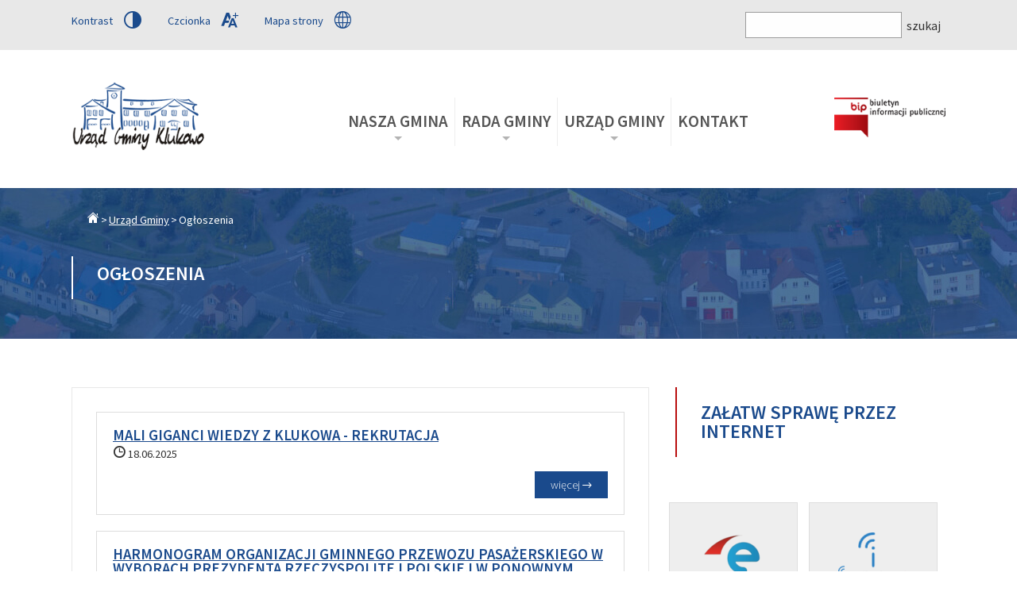

--- FILE ---
content_type: text/html; charset=UTF-8
request_url: https://klukowo.pl/urzad-gminy/ogloszenia/?page=2
body_size: 4091
content:
<!DOCTYPE html>
<!--[if lt IE 9]> <html class="no-js lt-ie9" lang=""> <![endif]--><!--[if gt IE 8]><!--><html class="no-js" lang=""><!--<![endif]--><head>
	<base href="https://klukowo.pl"> 
	
    <title>Ogłoszenia | Urząd Gminy w Klukowie</title> 
	<meta charset="utf-8">
	<meta name="keywords" content="">
	<meta name="description" content="">
	<meta name="robots" content="index, follow">
	<meta name="viewport" content="width=device-width, initial-scale=1.0">
	<meta name="HandheldFriendly" content="True">
	<meta name="MobileOptimized" content="320">
	<link rel="canonical" href="urzad-gminy/ogloszenia/">
	<link href="/tpl/images/favicon.ico" rel="icon" type="image/x-icon">
	


<link rel="stylesheet" type="text/css" href="/tpl/css/style.css">








<script src="https://ajax.googleapis.com/ajax/libs/jquery/1.8.3/jquery.min.js"></script> 



<script src="assets/minifyx/js/scripts_p5dda076c9b.js"></script>
<script src="/tpl/scripts/skrypt-konfiguracyjny.js"></script>


<!--[if lt IE 9]>
  <script src="https://oss.maxcdn.com/respond/1.4.2/respond.min.js"></script>
<![endif]-->
	

 
<link rel="canonical" href="https://klukowo.pl/urzad-gminy/ogloszenia/">
<link rel="prev" href="https://klukowo.pl/urzad-gminy/ogloszenia/">
<link rel="next" href="https://klukowo.pl/urzad-gminy/ogloszenia/?page=3">
</head>
<body class="proj fade-in">
<div id="headcontainer">
	<div id="pasek-gorny">
		<div class="wrapproc">

			<div class="kontrolkiwcag">
			<div tabindex="0" class="przyciskwcag pr30" onclick="kolorykontrast()">Kontrast <span class="icon-wcag-kontrast fs15 vam pl10"></span></div>
			<div tabindex="0" class="przyciskwcag zmien-czcionka pr30"> Czcionka <span class="icon-wcag-czcionka fs15 vam pl10"></span></div>
			<a href="strony-techniczne/mapa-strony.html">Mapa strony <span class="icon-globe fs15 vam pl10"></span></a>
			</div>
			<div id="wyszukiwanie">	<form id="wyszukiwanie-formularz" action="wyniki-wyszukiwwania" method="POST">
  <fieldset>
    <input class="wyszukiwanie-input" type="text" name="search" id="search" value="" title="szukaj"><input class="wyszukiwanie-przycisk" type="submit" name="s" value="szukaj"> 	
	<input class="poleukryte" type="hidden" name="id" value="15">
  </fieldset>
</form>	</div>
			<div id="skipnav"><p class="skipnav"><a href="urzad-gminy/ogloszenia/#main">Przejdź do głównej treści strony (wciśnij Enter)</a></p></div>	
		</div>
	</div>

        <header class="wrapproc">
			<div id="herb"><a href="/"> <img class="logostrony" src="tpl/images/klukowo-logo.png" alt="Urząd Gminy w Klukowie" title="Urząd Gminy w Klukowie"></a></div>
		
			<div id="menutech"> <a tabindex="0" href="https://bip-ugklukowo.wrotapodlasia.pl/"> <img class="biplogo" src="tpl/images/bipnowe.png" alt="Biuletyn Informacji Publicznej" title="Biuletyn Informacji Publicznej"></a>	</div>
			<div id="menurespznaczek"><span class="icon-menuresp fs20"></span></div>
			<div id="menugora">
					<nav>
					
					<ul id="main-menu" class="sm sm-blue"><li class="first"><a href="nasza-gmina/">Nasza Gmina</a><ul><li class="first"><a href="nasza-gmina/historia-gminy/">Historia gminy</a></li><li><a href="nasza-gmina/zabytki/">Zabytki</a></li><li><a href="nasza-gmina/srodowisko-geograficzno-przyrodnicze.html">Środowisko geograficzno-przyrodnicze</a></li><li><a href="nasza-gmina/polozenie/">Położenie</a></li><li><a href="http://klukowo.e-mapa.net/">Interaktywna mapa gminy</a></li><li><a href="nasza-gmina/jednostki-osp.html">Ochotnicza Straż Pożarna</a></li><li class="last"><a href="nasza-gmina/gminna-komisja-rozwiazywania-problemow-alkoholowych.html">Gminna Komisja Rozwiązywania Problemów Alkoholowych</a></li></ul></li><li><a href="rada-gminy/">Rada Gminy</a><ul><li class="first"><a href="rada-gminy/sklad-rady.html">Skład Rady Gminy</a></li><li><a href="rada-gminy/komisje-rady.html">Skład Komisji Rady Gminy</a></li><li class="last"><a href="rada-gminy/sesje-rady-gminy/">Transmisje Sesji Rady Gminy</a></li></ul></li><li class="active"><a href="urzad-gminy/">Urząd Gminy</a><ul><li class="first"><a href="urzad-gminy/struktura-urzedu.html">Struktura urzędu</a></li><li><a href="urzad-gminy/sprawy-urzedowe/">Sprawy urzędowe</a><ul><li class="first"><a href="urzad-gminy/sprawy-urzedowe/urzad-stanu-cywilnego.html">Urząd Stanu Cywilnego</a></li><li><a href="urzad-gminy/sprawy-urzedowe/ochrona-srodowiska/">Ochrona środowiska</a><ul><li class="first"><a href="urzad-gminy/sprawy-urzedowe/ochrona-srodowiska/odpady-komunalne.html">Odpady komunalne</a></li><li><a href="urzad-gminy/sprawy-urzedowe/ochrona-srodowiska/zwierzeta-w-gminie.html">Zwierzęta w gminie</a></li><li><a href="urzad-gminy/sprawy-urzedowe/ochrona-srodowiska/wydawanie-decyzji-srodowiskowych.html">Wydawanie decyzji środowiskowych</a></li><li><a href="urzad-gminy/sprawy-urzedowe/ochrona-srodowiska/usuwanie-wyrobow-zawierajacych-azbest-z-gm.klukowo.html">Usuwanie wyrobów zawierających azbest z Gm.Klukowo</a></li><li><a href="urzad-gminy/sprawy-urzedowe/ochrona-srodowiska/gospodarka-sciekami.html">Gospodarka ściekami</a></li><li class="last"><a href="urzad-gminy/sprawy-urzedowe/ochrona-srodowiska/wycinka-drzew.html">Wycinka drzew</a></li></ul></li><li><a href="urzad-gminy/sprawy-urzedowe/planowanie-przestrzenne.html">Budownictwo</a></li><li class="last"><a href="urzad-gminy/sprawy-urzedowe/podatki/">Podatki</a></li></ul></li><li><a href="urzad-gminy/jednostki-organizacyjne/">Jednostki organizacyjne</a><ul><li class="first"><a href="urzad-gminy/jednostki-organizacyjne/edukacja.html">Szkoły</a></li><li><a href="https://gops.klukowo.pl/">Gminny Ośrodek Pomocy Społecznej w Klukowie</a></li><li><a href="http://www.klukowo.naszgok.pl">Gminny Ośrodek Kultury</a></li><li class="last"><a href="urzad-gminy/jednostki-organizacyjne/biblioteka-publiczna.html">Biblioteka publiczna</a></li></ul></li><li><a href="urzad-gminy/realizowane-projekty/">Realizowane zadania</a></li><li><a href="urzad-gminy/jednostki-pomocnicze-gminy-solectwa.html">Jednostki Pomocnicze Gminy - Sołectwa</a></li><li><a href="https://platformazakupowa.pl/pn/klukowo">Platforma zakupowa</a></li><li><a href="urzad-gminy/aktualnosci/">Aktualności</a></li><li class="last active"><a href="urzad-gminy/ogloszenia/">Ogłoszenia</a></li></ul></li><li class="last"><a href="kontakt.html">Kontakt</a></li></ul>
					</nav>
			</div>			
		</header>

</div>

<div class="sp"></div>
<div class="naglowek-podstrony-wrap">
	<div class="wrapproc">
	    <div id="breadcrumbwrap"><ul id="breadcrumb">
  <li><a href="https://klukowo.pl/"><span class="icon-dom"></span></a></li>
  <li><a href="urzad-gminy/">Urząd Gminy</a></li><li>Ogłoszenia</li>
</ul></div>
		<h1 class="naglowek-podstrony"> Ogłoszenia</h1>

	</div>

</div>

<main>

<div id="main"></div>
<div id="trescwrap" class="wrapproc">

<section>
	<div class="section group tresc">
			
		<div class="col span_2_of_3  ">

			<div class="bloktresci ">
				<div class="p10">	
				<div class="tabela1">				
				<div id="ogloszenia">
<div class="ogloszenia-wpis">
<h3 class="tytulogloszenia"><a href="urzad-gminy/ogloszenia/mali-giganci-wiedzy-z-klukowa.html" title="Mali giganci wiedzy z Klukowa - rekrutacja">Mali giganci wiedzy z Klukowa - rekrutacja</a></h3>
<div class="dataogloszenia"><span class="icon-clock"></span>  18.06.2025</div>
<div class="streszczenie"></div>
<a class="wiecej-info przycisk1" href="urzad-gminy/ogloszenia/mali-giganci-wiedzy-z-klukowa.html" title="Mali giganci wiedzy z Klukowa - rekrutacja">więcej</a>
</div> 

<div class="sp20"></div>
<div class="ogloszenia-wpis">
<h3 class="tytulogloszenia"><a href="urzad-gminy/ogloszenia/harmonogram-organizacji-gminnego-przewozu-pasazerskiego-w-wyborach-prezydenta-rzeczyspolitej-polskiej-w-ponownym-glosowaniu-w-dniu-01-czerwca-2025-r.html" title="Harmonogram organizacji gminnego przewozu pasażerskiego w wyborach Prezydenta Rzeczyspolitej Polskiej w ponownym głosowaniu w dniu 01 czerwca 2025 r.">Harmonogram organizacji gminnego przewozu pasażerskiego w wyborach Prezydenta Rzeczyspolitej Polskiej w ponownym głosowaniu w dniu 01 czerwca 2025 r.</a></h3>
<div class="dataogloszenia"><span class="icon-clock"></span>  22.05.2025</div>
<div class="streszczenie"></div>
<a class="wiecej-info przycisk1" href="urzad-gminy/ogloszenia/harmonogram-organizacji-gminnego-przewozu-pasazerskiego-w-wyborach-prezydenta-rzeczyspolitej-polskiej-w-ponownym-glosowaniu-w-dniu-01-czerwca-2025-r.html" title="Harmonogram organizacji gminnego przewozu pasażerskiego w wyborach Prezydenta Rzeczyspolitej Polskiej w ponownym głosowaniu w dniu 01 czerwca 2025 r.">więcej</a>
</div> 

<div class="sp20"></div>
<div class="ogloszenia-wpis">
<h3 class="tytulogloszenia"><a href="urzad-gminy/ogloszenia/harmonogram-organizacji-gminnego-przewozu-pasazerskiego-w-wyborach-prezydenta-rzeczyspolitej-polskiej-zarzadzonych-na-dzien-18-maja-2025-r.html" title="Harmonogram organizacji gminnego przewozu pasażerskiego w wyborach Prezydenta Rzeczyspolitej Polskiej zarządzonych na dzień 18 maja 2025 r.">Harmonogram organizacji gminnego przewozu pasażerskiego w wyborach Prezydenta Rzeczyspolitej Polskiej zarządzonych na dzień 18 maja 2025 r.</a></h3>
<div class="dataogloszenia"><span class="icon-clock"></span>  06.05.2025</div>
<div class="streszczenie"></div>
<a class="wiecej-info przycisk1" href="urzad-gminy/ogloszenia/harmonogram-organizacji-gminnego-przewozu-pasazerskiego-w-wyborach-prezydenta-rzeczyspolitej-polskiej-zarzadzonych-na-dzien-18-maja-2025-r.html" title="Harmonogram organizacji gminnego przewozu pasażerskiego w wyborach Prezydenta Rzeczyspolitej Polskiej zarządzonych na dzień 18 maja 2025 r.">więcej</a>
</div> 

<div class="sp20"></div>
</div>
<div class="sp10"></div>
<ul class="pagination"><li class="control"><a href="urzad-gminy/ogloszenia/">Pierwsza</a></li><li class="page-item"><a class="page-link" href="urzad-gminy/ogloszenia/">«</a></li><li class="page-item"><a class="page-link" href="urzad-gminy/ogloszenia/">1</a></li><li class="page-item active"><a class="page-link" href="urzad-gminy/ogloszenia/?page=2">2</a></li><li class="page-item"><a class="page-link" href="urzad-gminy/ogloszenia/?page=3">3</a></li><li class="page-item"><a class="page-link" href="urzad-gminy/ogloszenia/?page=4">4</a></li><li class="page-item"><a class="page-link" href="urzad-gminy/ogloszenia/?page=5">5</a></li><li class="page-item"><a class="page-link" href="urzad-gminy/ogloszenia/?page=3">»</a></li><li class="control"><a href="urzad-gminy/ogloszenia/?page=17">Ostatnia</a></li></ul>
<br>
<div class="sp5"></div>
			
				</div>

			

				</div>	
			</div>		
			<a class="powrot" href="javascript:history.back()"><i class="icon-double-angle-left"></i> powrót</a>
			<div class="sp5"></div>	
				
		</div>
				
			<div id="panelboczny" class="col span_1_of_3 mb50 pb0">				
<h2 class="naglowek-boczny">Załatw sprawę przez internet</h2>
<div class="pb100"><ul id="linki-boczne-wewn" class="clearfix">
<li class="">
	<a rel="nofollow" href="http://epuap.gov.pl/wps/portal/strefa-klienta/katalog-spraw/opis-uslugi/skargi-wnioski-zapytania-do-urzedu/pqy2wf836h">

		<img class="linki-boczne-wewn-ikonka-obr" alt="EPUAP 2" src="/assets/components/phpthumbof/cache/epuap.0651fa9ba640babbdd8f1298a0320acd.png" title="EPUAP 2">
		<p class="linki-boczne-wewn-nazwa-linku">  EPUAP 2</p>

	</a>
</li>
<li class="">
	<a rel="nofollow" href="https://ipodlaskie.pl/jednostki/urzad-gminy-w-klukowie.html">

		<img class="linki-boczne-wewn-ikonka-obr" alt="E-USŁUGI" src="/assets/components/phpthumbof/cache/ipodlaskie-przycisk2.0651fa9ba640babbdd8f1298a0320acd.png" title="E-USŁUGI">
		<p class="linki-boczne-wewn-nazwa-linku">  E-USŁUGI</p>

	</a>
</li>

</ul></div>

<div class="sp50"></div>
<h2 class="naglowek-boczny mt100 clearfix"> Sprawy urzędowe</h2>
<div><div id="sprawy-urzedowe">
<a class="sprawy-urzedowe-wpis" href="urzad-gminy/sprawy-urzedowe/urzad-stanu-cywilnego.html" title="Urząd Stanu Cywilnego"><img class="sprawy-urzedowe-obrazek" src="/assets/components/phpthumbof/cache/usc.08c2a1eeaeac8aaa7dedf68ab4c78185.png" alt="Ogłoszenia" title="Ogłoszenia">Urząd Stanu Cywilnego</a>
<a class="sprawy-urzedowe-wpis" href="urzad-gminy/sprawy-urzedowe/ochrona-srodowiska/" title="Ochrona środowiska"><img class="sprawy-urzedowe-obrazek" src="/assets/components/phpthumbof/cache/ochrona-srodowiska.08c2a1eeaeac8aaa7dedf68ab4c78185.png" alt="Ogłoszenia" title="Ogłoszenia">Ochrona środowiska</a>
<a class="sprawy-urzedowe-wpis" href="urzad-gminy/sprawy-urzedowe/planowanie-przestrzenne.html" title="Budownictwo"><img class="sprawy-urzedowe-obrazek" src="/assets/components/phpthumbof/cache/planowanie-przestrzenne.08c2a1eeaeac8aaa7dedf68ab4c78185.png" alt="Ogłoszenia" title="Ogłoszenia">Budownictwo</a>
<a class="sprawy-urzedowe-wpis" href="urzad-gminy/sprawy-urzedowe/podatki/" title="Podatki"><img class="sprawy-urzedowe-obrazek" src="/assets/components/phpthumbof/cache/podatki.08c2a1eeaeac8aaa7dedf68ab4c78185.png" alt="Ogłoszenia" title="Ogłoszenia">Podatki</a>
</div>

<div class="sp5"></div></div>
</div>
	</div>
</section>
	
</div>  

</main>



<footer class="bottomcontainer lista2 kolorykontrast">

<div class="section group wrapproc">
		
	<div class="col span_3_of_12  ">
	<p><strong>Urząd Gminy w Klukowie</strong></p>
<hr>
<p>ul. Mazowiecka 14<br>18-214 Klukowo, woj. podlaskie</p>
<p><strong>Telefony:</strong><br>tel. 86 277 45 43, 86 277 45 20, 86 478 22 22<br>fax 86 277 45 42</p>
<p><strong>E-mail:</strong></p>
<p>&#117;&#x67;&#x40;&#107;&#x6c;&#117;&#107;&#x6f;&#x77;&#x6f;.&#112;&#108;</p>
	</div>
	<div class="col span_3_of_12  ">
	<p><strong>Godziny pracy urzędu:</strong></p>
<hr>
<p><span class="godziny-dzien">Poniedziałek</span><span class="godziny-godz">7.30-15.30</span></p>
<p><span class="godziny-dzien">Wtorek</span><span class="godziny-godz">7.30-15.30</span></p>
<p><span class="godziny-dzien">Środa</span><span class="godziny-godz">7.30-15.30</span></p>
<p><span class="godziny-dzien">Czwartek</span><span class="godziny-godz">7.30-15.30</span></p>
<p><span class="godziny-dzien">Piątek</span><span class="godziny-godz">7.30-15.30</span></p>
	</div>	
	<div class="col span_3_of_12  ">

	</div>
	<div class="col span_3_of_12  ">
	<p><strong>Informacje:</strong></p>
<hr>
<p><a href="http://bip.ug.klukowo.wrotapodlasia.pl/ochrona_danych_osobowych/" target="_blank" rel="noopener">Informacja o ochronie danych osobowych</a></p>
<p><a href="kategoriie-dodatkowe/deklaracja-dostepnosci-serwisu-klukowo.pl.html">Deklaracja dostępności strony internetowej</a></p>
	</div>	
	
</div>	





<div class="stopka section group wrapproc">
<div class="sp50"></div>
<div class="cookiesinfo fl cb">Informacja o plikach cookies: Ta strona używa ciasteczek. <a rel="nofollow" href="http://wszystkoociasteczkach.pl/">Dowiedz się więcej o celu ich używania i możliwości zmiany ustawień w przeglądarce.</a></div>
  <p class="fs08">       <a rel="nofollow" target="_blank" href="http://freepik.com/"><br> Ikony użyte w projekcie pochodzą z serwisu Freepik</a></p>
<p class="fs08"><a href="https://pvi.pl/kreatorstronai">Strona utrzymywana na serwerach pvi.pl - Hostig, domeny, kreator stron AI</a></p>
</div>


</footer>

<!--  czcionki -->
<link href="//fonts.googleapis.com/css?family=Source+Sans+Pro:400,300,300italic,400italic,600,600italic&amp;subset=latin,latin-ext" rel="stylesheet" type="text/css">


<!--  czcionki koniec -->
</body>
</html>


--- FILE ---
content_type: text/css
request_url: https://klukowo.pl/tpl/css/style.css
body_size: 21227
content:
/* start */

/* http://www.responsivegridsystem.com */

/* html5reset.css - 01/11/2011 */

html, body, div, span, object, iframe,
h1, h2, h3, h4, h5, h6, p, blockquote, pre,
abbr, address, cite, code,
del, dfn, em, img, ins, kbd, q, samp,
small, strong, sub, sup, var,
b, i,
dl, dt, dd, ol, ul, li,
fieldset, form, label, legend,
table, caption, tbody, tfoot, thead, tr, th, td,
article, aside, canvas, details, figcaption, figure, 
footer, header, hgroup, menu, nav, section, summary,
time, mark, audio, video {
    margin: 0;
    padding: 0;
    border: 0;
    outline: 0;
    font-size: 100%;
    vertical-align: baseline;
    background: transparent;
    font-weight:normal;
}





body {
    line-height: 1;
}

strong {font-weight:bold;}



article,aside,details,figcaption,figure,
footer,header,hgroup,menu,nav,section { 
	display: block;
}

blockquote, q {
    quotes: none;
}

blockquote:before, blockquote:after,
q:before, q:after {
    content: '';
    content: none;
}

a {
    margin: 0;
    padding: 0;
    font-size: 100%;
    vertical-align: baseline;
    background: transparent;
}

/* change colours to suit your needs */
ins {
    background-color: #ff9;
    color: #000;
    text-decoration: none;
}

/* change colours to suit your needs */
mark {
    background-color: #ff9;
    color: #000; 
    font-style: italic;
    font-weight: bold;
}

del {
    text-decoration:  line-through;
}

abbr[title], dfn[title] {
    border-bottom: 1px dotted;
    cursor: help;
}

table {
    border-collapse: collapse;
    border-spacing: 0;
}

/* change border colour to suit your needs */
hr {
    display: block;
    height: 1px;
    border: 0;   
    border-top: 1px solid #cccccc;
    margin: 1em 0;
    padding: 0;
}

input, select {
    vertical-align: middle;
}

/*  GRID OF TWO   ============================================================================= */


.span_2_of_2 {
	width: 100%;
}

.span_1_of_2 {
	width: 49.2%;
}

/*  GO FULL WIDTH AT LESS THAN 800 PIXELS */

@media only screen and (max-width: 800px) {
	.span_2_of_2 {
		width: 100%; 
	}
	.span_1_of_2 {
		width: 100%; 
	}
}

/*  GRID OF THREE   ============================================================================= */

	
.span_3_of_3 {
	width: 100%; 
}

.span_2_of_3 {
	width: 66.13%; 
}

.span_1_of_3 {
	width: 32.26%; 
}


/*  GO FULL WIDTH AT LESS THAN 800 PIXELS */

@media only screen and (max-width: 800px) {
	.span_3_of_3 {
		width: 100%; 
	}
	.span_2_of_3 {
		width: 100%; 
	}
	.span_1_of_3 {
		width: 100%;
	}
}



/*  GRID OF FOUR   ============================================================================= */

	
.span_4_of_4 {
	width: 100%; 
}

.span_3_of_4 {
	width: 74.6%; 
}

.span_2_of_4 {
	width: 49.2%; 
}

.span_1_of_4 {
	width: 23.8%; 
}


/*  GO FULL WIDTH AT LESS THAN 730 PIXELS */

@media only screen and (max-width: 730px) {
	.span_4_of_4 {
		width: 100%; 
	}
	.span_3_of_4 {
		width: 100%; 
	}
	.span_2_of_4 {
		width: 100%; 
	}
	.span_1_of_4 {
		width: 100%; 
	}
}

/*  GRID OF FIVE   ============================================================================= */

	
.span_5_of_5 {
	width: 100%;
}

.span_4_of_5 {
  	width: 79.68%; 
}

.span_3_of_5 {
  	width: 59.36%; 
}

.span_2_of_5 {
  	width: 39.04%;
}

.span_1_of_5 {
  	width: 18.72%;
}


/*  GO FULL WIDTH AT LESS THAN 730 PIXELS */

@media only screen and (max-width: 730px) {
	.span_5_of_5 {
		width: 100%; 
	}
	.span_4_of_5 {
		width: 100%; 
	}
	.span_3_of_5 {
		width: 100%; 
	}
	.span_2_of_5 {
		width: 100%; 
	}
	.span_1_of_5 {
		width: 100%; 
	}
}

/*  GRID OF SIX   ============================================================================= */


.span_6_of_6 {
	width: 100%;
}

.span_5_of_6 {
  	width: 83.06%;
}

.span_4_of_6 {
  	width: 66.13%;
}

.span_3_of_6 {
  	width: 49.2%;
}

.span_2_of_6 {
  	width: 32.26%;
}

.span_1_of_6 {
  	width: 15.33%;
}


/*  GO FULL WIDTH AT LESS THAN 730 PIXELS */

@media only screen and (max-width: 730px) {
	.span_6_of_6 {
		width: 100%; 
	}
	.span_5_of_6 {
		width: 100%; 
	}
	.span_4_of_6 {
		width: 100%; 
	}
	.span_3_of_6 {
		width: 100%; 
	}
	.span_2_of_6 {
		width: 100%; 
	}
	.span_1_of_6 {
		width: 100%; 
	}
}


/*  GRID OF SEVEN   ============================================================================= */


.span_7_of_7 {
	width: 100%;
}

.span_6_of_7 {
	width: 85.48%;
}

.span_5_of_7 {
  	width: 70.97%;
}

.span_4_of_7 {
  	width: 56.45%;
}

.span_3_of_7 {
  	width: 41.94%;
}

.span_2_of_7 {
  	width: 27.42%;
}

.span_1_of_7 {
  	width: 12.91%;
}


/*  GO FULL WIDTH AT LESS THAN 730 PIXELS */

@media only screen and (max-width: 730px) {
	.span_7_of_7 {
		width: 100%; 
	}
	.span_6_of_7 {
		width: 100%; 
	}
	.span_5_of_7 {
		width: 100%; 
	}
	.span_4_of_7 {
		width: 100%; 
	}
	.span_3_of_7 {
		width: 100%; 
	}
	.span_2_of_7 {
		width: 100%; 
	}
	.span_1_of_7 {
		width: 100%; 
	}
}

/*  GRID OF EIGHT   ============================================================================= */

	
.span_8_of_8 {
	width: 100%;
}

.span_7_of_8 {
	width: 87.3%; 
}

.span_6_of_8 {
	width: 74.6%; 
}

.span_5_of_8 {
	width: 61.9%; 
}

.span_4_of_8 {
	width: 49.2%; 
}

.span_3_of_8 {
	width: 36.5%;
}

.span_2_of_8 {
	width: 23.8%; 
}

.span_1_of_8 {
	width: 11.1%; 
}


/*  GO FULL WIDTH AT LESS THAN 730 PIXELS */

@media only screen and (max-width: 730px) {
	.span_8_of_8 {
		width: 100%; 
	}
	.span_7_of_8 {
		width: 100%; 
	}
	.span_6_of_8 {
		width: 100%; 
	}
	.span_5_of_8 {
		width: 100%; 
	}
	.span_4_of_8 {
		width: 100%; 
	}
	.span_3_of_8 {
		width: 100%; 
	}
	.span_2_of_8 {
		width: 100%; 
	}
	.span_1_of_8 {
		width: 100%; 
	}
}

/*  GRID OF NINE   ============================================================================= */


.span_9_of_9 {
	width: 100%;
}

.span_8_of_9 {
	width: 88.71%;
}

.span_7_of_9 {
	width: 77.42%; 
}

.span_6_of_9 {
	width: 66.13%; 
}

.span_5_of_9 {
	width: 54.84%; 
}

.span_4_of_9 {
	width: 43.55%; 
}

.span_3_of_9 {
	width: 32.26%;
}

.span_2_of_9 {
	width: 20.97%; 
}

.span_1_of_9 {
	width: 9.68%; 
}


/*  GO FULL WIDTH AT LESS THAN 730 PIXELS */

@media only screen and (max-width: 730px) {
	.span_9_of_9 {
		width: 100%; 
	}
	.span_8_of_9 {
		width: 100%; 
	}
	.span_7_of_9 {
		width: 100%; 
	}
	.span_6_of_9 {
		width: 100%; 
	}
	.span_5_of_9 {
		width: 100%; 
	}
	.span_4_of_9 {
		width: 100%; 
	}
	.span_3_of_9 {
		width: 100%; 
	}
	.span_2_of_9 {
		width: 100%; 
	}
	.span_1_of_9 {
		width: 100%; 
	}
}


/*  GRID OF TEN   ============================================================================= */


.span_10_of_10 {
	width: 100%;
}

.span_9_of_10 {
	width: 89.84%;
}

.span_8_of_10 {
	width: 79.68%;
}

.span_7_of_10 {
	width: 69.52%; 
}

.span_6_of_10 {
	width: 59.36%; 
}

.span_5_of_10 {
	width: 49.2%; 
}

.span_4_of_10 {
	width: 39.04%; 
}

.span_3_of_10 {
	width: 28.88%;
}

.span_2_of_10 {
	width: 18.72%; 
}

.span_1_of_10 {
	width: 8.56%; 
}


/*  GO FULL WIDTH AT LESS THAN 730 PIXELS */

@media only screen and (max-width: 730px) {
	.span_10_of_10 {
		width: 100%; 
	}
	.span_9_of_10 {
		width: 100%; 
	}
	.span_8_of_10 {
		width: 100%; 
	}
	.span_7_of_10 {
		width: 100%; 
	}
	.span_6_of_10 {
		width: 100%; 
	}
	.span_5_of_10 {
		width: 100%; 
	}
	.span_4_of_10 {
		width: 100%; 
	}
	.span_3_of_10 {
		width: 100%; 
	}
	.span_2_of_10 {
		width: 100%; 
	}
	.span_1_of_10 {
		width: 100%; 
	}
}




/*  GRID OF ELEVEN   ============================================================================= */

.span_11_of_11 {
	width: 100%;
}

.span_10_of_11 {
	width: 90.76%;
}

.span_9_of_11 {
	width: 81.52%;
}

.span_8_of_11 {
	width: 72.29%;
}

.span_7_of_11 {
	width: 63.05%; 
}

.span_6_of_11 {
	width: 53.81%; 
}

.span_5_of_11 {
	width: 44.58%; 
}

.span_4_of_11 {
	width: 35.34%; 
}

.span_3_of_11 {
	width: 26.1%;
}

.span_2_of_11 {
	width: 16.87%; 
}

.span_1_of_11 {
	width: 7.63%; 
}


/*  GO FULL WIDTH AT LESS THAN 730 PIXELS */

@media only screen and (max-width: 730px) {
	.span_11_of_11 {
		width: 100%; 
	}
	.span_10_of_11 {
		width: 100%; 
	}
	.span_9_of_11 {
		width: 100%; 
	}
	.span_8_of_11 {
		width: 100%; 
	}
	.span_7_of_11 {
		width: 100%; 
	}
	.span_6_of_11 {
		width: 100%; 
	}
	.span_5_of_11 {
		width: 100%; 
	}
	.span_4_of_11 {
		width: 100%; 
	}
	.span_3_of_11 {
		width: 100%; 
	}
	.span_2_of_11 {
		width: 100%; 
	}
	.span_1_of_11 {
		width: 100%; 
	}
}


/*  GRID OF TWELVE   ============================================================================= */

.span_12_of_12 {
	width: 100%;
}

.span_11_of_12 {
	width: 91.53%;
}

.span_10_of_12 {
	width: 83.06%;
}

.span_9_of_12 {
	width: 74.6%;
}

.span_8_of_12 {
	width: 66.13%;
}

.span_7_of_12 {
	width: 57.66%; 
}

.span_6_of_12 {
	width: 49.2%; 
}

.span_5_of_12 {
	width: 40.73%; 
}

.span_4_of_12 {
	width: 32.26%; 
}

.span_3_of_12 {
	width: 23.8%;
}

.span_2_of_12 {
	width: 15.33%; 
}

.span_1_of_12 {
	width: 6.86%; 
}


/*  GO FULL WIDTH AT LESS THAN 730 PIXELS */

@media only screen and (max-width: 730px) {
	.span_12_of_12 {
		width: 100%; 
	}
	.span_11_of_12 {
		width: 100%; 
	}
	.span_10_of_12 {
		width: 100%; 
	}
	.span_9_of_12 {
		width: 100%; 
	}
	.span_8_of_12 {
		width: 100%; 
	}
	.span_7_of_12 {
		width: 100%; 
	}
	.span_6_of_12 {
		width: 100%; 
	}
	.span_5_of_12 {
		width: 100%; 
	}
	.span_4_of_12 {
		width: 100%; 
	}
	.span_3_of_12 {
		width: 100%; 
	}
	.span_2_of_12 {
		width: 100%; 
	}
	.span_1_of_12 {
		width: 100%; 
	}
}


/*  SECTIONS  ============================================================================= */

.section {
	clear: both;
	padding: 0px;
	margin: 0px;
}

/*  GROUPING  ============================================================================= */


.group:before,
.group:after {
    content:"";
    display:table;
}
.group:after {
    clear:both;
}
.group {
    zoom:1; /* For IE 6/7 (trigger hasLayout) */
}

/*  GRID COLUMN SETUP   ==================================================================== */

.col {
	display: block;
	float:left;
	margin: 1% 0 1% 1.6%;
}

.col:first-child { margin-left: 0; } /* all browsers except IE6 and lower */


/*  REMOVE MARGINS AS ALL GO FULL WIDTH AT 730 PIXELS */

@media only screen and (max-width: 730px) {
	.col { 
		margin: 1% 0 1% 0%;
	}
}

/* Generated by Glyphter (http://www.glyphter.com) on  Fri Mar 04 2016*/
@font-face {
    font-family: 'standard';
    src: url('../fonts/standard.eot');
    src: url('../fonts/standard.eot?#iefix') format('embedded-opentype'),
         url('../fonts/standard.woff') format('woff'),
         url('../fonts/standard.ttf') format('truetype'),
         url('../fonts/standard.svg#standard') format('svg');
    font-weight: normal;
    font-style: normal;
}
[class*='icon-']:before{
	display: inline-block;
   font-family: 'standard';
   font-style: normal;
   font-weight: normal;
   line-height: 1;
   -webkit-font-smoothing: antialiased;
   -moz-osx-font-smoothing: grayscale
}
.icon-znakzapytania:before{content:'\0041';}
.icon-dom:before{content:'\0042';}
.icon-info:before{content:'\0043';}
.icon-kartakred:before{content:'\0044';}
.icon-kolko:before{content:'\0045';}
.icon-koperta1:before{content:'\0046';}
.icon-koperta2-malpa:before{content:'\0047';}
.icon-kropka:before{content:'\0048';}
.icon-login:before{content:'\0049';}
.icon-apartment:before{content:'\004a';}
.icon-malpa:before{content:'\004b';}
.icon-menuresp:before{content:'\004c';}
.icon-pin:before{content:'\004d';}
.icon-pobierz:before{content:'\004e';}
.icon-pobierz-doc:before{content:'\004f';}
.icon-pobierz-obrazek:before{content:'\0050';}
.icon-pobierz-pdf:before{content:'\0051';}
.icon-pobierz-plik:before{content:'\0052';}
.icon-pobierz-xls:before{content:'\0053';}
.icon-buildings:before{content:'\0054';}
.icon-clock:before{content:'\0055';}
.icon-strzalka-cienka-prawa:before{content:'\0056';}
.icon-strzalka-transport:before{content:'\0057';}
.icon-strz-dol:before{content:'\0058';}
.icon-strz-podw-dol:before{content:'\0059';}
.icon-strz-podw-gora:before{content:'\005a';}
.icon-strz-podw-lewa:before{content:'\0061';}
.icon-strz-podw-prawa:before{content:'\0062';}
.icon-strz-prawa:before{content:'\0063';}
.icon-tel:before{content:'\0064';}
.icon-telkom:before{content:'\0065';}
.icon-tick:before{content:'\0066';}
.icon-wcag-czcionka:before{content:'\0067';}
.icon-wcag-kontrast:before{content:'\0068';}
.icon-www:before{content:'\0069';}
.icon-wykrzyknik:before{content:'\006a';}
.icon-zegar:before{content:'\006b';}
.icon-lupa:before{content:'\006c';}
.icon-pauza1:before{content:'\006d';}
.icon-pauza2:before{content:'\006e';}
.icon-laduje:before{content:'\006f';}
.icon-wozek:before{content:'\0070';}
.icon-info2:before{content:'\0071';}
.icon-globe:before{content:'\0072';}
.icon-fax:before{content:'\0073';}
.icon-galeria:before{content:'\0074';}
.icon-drukarka:before{content:'\0075';}
.icon-niepelnosprawny:before{content:'\0076';}
.icon-responsywny:before{content:'\0077';}
.icon-plus:before{content:'\0078';}
.icon-plus-kolko:before{content:'\0079';}
.icon-plus-lupa:before{content:'\007a';}
.icon-paper:before{content:'\0030';}
.icon-map:before{content:'\0033';}
.icon-people:before{content:'\0034';}/* animowane */
.animated { 
    -webkit-animation-duration: 1s; 
    animation-duration: 1s; 
    -webkit-animation-fill-mode: both; 
    animation-fill-mode: both; 
} 


@-webkit-keyframes bounce { 
    0%, 20%, 50%, 80%, 100% {-webkit-transform: translateY(0);} 
    40% {-webkit-transform: translateY(-30px);} 
    60% {-webkit-transform: translateY(-15px);} 
} 

@keyframes bounce { 
    0%, 20%, 50%, 80%, 100% {transform: translateY(0);} 
    40% {transform: translateY(-30px);} 
    60% {transform: translateY(-15px);} 
} 

.bounce { 
    -webkit-animation-name: bounce; 
    animation-name: bounce; 
}




@-webkit-keyframes bounceIn { 
    0% { 
        opacity: 0; 
        -webkit-transform: scale(.3); 
    } 

    50% { 
        opacity: 1; 
        -webkit-transform: scale(1.05); 
    } 

    70% { 
        -webkit-transform: scale(.9); 
    } 

    100% { 
         -webkit-transform: scale(1); 
    } 
} 

@keyframes bounceIn { 
    0% { 
        opacity: 0; 
        transform: scale(.3); 
    } 

    50% { 
        opacity: 1; 
        transform: scale(1.05); 
    } 

    70% { 
        transform: scale(.9); 
    } 

    100% { 
        transform: scale(1); 
    } 
} 

.bounceIn { 
    -webkit-animation-name: bounceIn; 
    animation-name: bounceIn; 
}


.swing-in-top-fwd {
	-webkit-animation: swing-in-top-fwd 0.5s cubic-bezier(0.175, 0.885, 0.320, 1.275) both;
	        animation: swing-in-top-fwd 0.5s cubic-bezier(0.175, 0.885, 0.320, 1.275) both;
}


/* ----------------------------------------------
 * Generated by Animista on 2020-7-10 10:25:10
 * Licensed under FreeBSD License.
 * See http://animista.net/license for more info. 
 * w: http://animista.net, t: @cssanimista
 * ---------------------------------------------- */

/**
 * ----------------------------------------
 * animation swing-in-top-fwd
 * ----------------------------------------
 */
@-webkit-keyframes swing-in-top-fwd {
  0% {
    -webkit-transform: rotateX(-100deg);
            transform: rotateX(-100deg);
    -webkit-transform-origin: top;
            transform-origin: top;
    opacity: 0;
  }
  100% {
    -webkit-transform: rotateX(0deg);
            transform: rotateX(0deg);
    -webkit-transform-origin: top;
            transform-origin: top;
    opacity: 1;
  }
}
@keyframes swing-in-top-fwd {
  0% {
    -webkit-transform: rotateX(-100deg);
            transform: rotateX(-100deg);
    -webkit-transform-origin: top;
            transform-origin: top;
    opacity: 0;
  }
  100% {
    -webkit-transform: rotateX(0deg);
            transform: rotateX(0deg);
    -webkit-transform-origin: top;
            transform-origin: top;
    opacity: 1;
  }
}

.fade-in {
	-webkit-animation: fade-in 1.2s cubic-bezier(0.390, 0.575, 0.565, 1.000) both;
	        animation: fade-in 1.2s cubic-bezier(0.390, 0.575, 0.565, 1.000) both;
}

/* ----------------------------------------------
 * Generated by Animista on 2020-7-10 10:34:4
 * Licensed under FreeBSD License.
 * See http://animista.net/license for more info. 
 * w: http://animista.net, t: @cssanimista
 * ---------------------------------------------- */

/**
 * ----------------------------------------
 * animation fade-in
 * ----------------------------------------
 */
@-webkit-keyframes fade-in {
  0% {
    opacity: 0;
  }
  100% {
    opacity: 1;
  }
}
@keyframes fade-in {
  0% {
    opacity: 0;
  }
  100% {
    opacity: 1;
  }
}

.bg-pan-left {
	-webkit-animation: bg-pan-left 1s both;
	        animation: bg-pan-left 1s both;
}

/* ----------------------------------------------
 * Generated by Animista on 2020-7-28 13:11:33
 * Licensed under FreeBSD License.
 * See http://animista.net/license for more info. 
 * w: http://animista.net, t: @cssanimista
 * ---------------------------------------------- */

/**
 * ----------------------------------------
 * animation bg-pan-left
 * ----------------------------------------
 */
@-webkit-keyframes bg-pan-left {
  0% {
    background-position: 100% 50%;
  }
  100% {
    background-position: 0% 50%;
  }
}
@keyframes bg-pan-left {
  0% {
    background-position: 100% 50%;
  }
  100% {
    background-position: 0% 50%;
  }
}

/* klasy pomocnicze */
/* podpowiedź: 
jeśli nie pamiętasz wszystkich rodzajów właściwości css np text-align, to napisz błędną właściwość a z boku wyświetli sie pomoc z wszystkimi właściwościami,
np.
.klasa {text-align:glupota;}
*/
.dn {display:none;}


.inf { animation-iteration-count:infinite;  -webkit-animation-iteration-count:infinite; }

.op01 {opacity:0.1;}
.op02 {opacity:0.2;}
.op03 {opacity:0.3;}
.op04 {opacity:0.4;}
.op05 {opacity:0.5;}
.op06 {opacity:0.6;}
.op07 {opacity:0.7;}
.op08 {opacity:0.8;}
.op09 {opacity:0.9;}
.op10 {opacity:1;}
.op01 {opacity:1;}

.cb {clear:both;}

/* wymagane gdy używamy skryptu responsywnego */
img {max-width:100%}
/* podpowiedź: 
jeśli nie pamiętasz wszystkich rodzajów właściwości css np text-align, to napisz błędną właściwość a z boku wyświetli sie pomoc z wszystkimi właściwościami,
np.
.klasa {text-align:glupota;}
*/


.clearfix:before,.clearfix:after,.container:before,.container:after {clear:both}

.sp {clear: both;float:left;  width:100%;height:1px;}
.sp5{clear: both; display:block;  width:100%;  height:5px;}
.sp10{clear: both; display:block;  width:100%;  height:10px;}
.sp15{clear: both; display:block;  width:100%;  height:15px;}
.sp20{clear: both; display:block;  width:100%;  height:20px;}
.sp30{clear: both; display:block;  width:100%;  height:30px;}
.sp40{clear: both; display:block;  width:100%;  height:40px;}
.sp50{clear: both; display:block;  width:100%;  height:50px;}
.sp100{clear: both; display:block;  width:100%;  height:100px;}

/* wymagane gdy używamy skryptu responsywnego */
img {max-width:100%}

/*kolory czcionki lub ikonek*/
.bialy {color:#ffffff;}
.czarny {color:#000000;}

table { 
border-collapse : collapse;
border-spacing : 0;
margin-bottom : 1.4em; 
width : 100%; }

th, td, caption {padding : .25em 10px .25em 5px; }

.srodkuj-wr {text-align:center}
.srodkuj-it {margin: 0 auto; display:inline-block; }
.justifyright {text-align:right}




.center {text-align:center}
.centrowanie-pion  {vertical-align:middle}
/* KLASY - SKRÓTY   - stopniowo uzupełniać */
.fl {float:left;}
.fr {float:right;}
.fn {float:none}

.di {display:inline}
.dib {display:inline-block}
.db {display:block}
.dt {display:table}
.dtc {display:table-cell}

.ov {overflow:visible;}
.oh {overflow:hidden;}

.pr {position:relative}
.pa {position:absolute}

.tac {text-align:center}
.vam {vertical-align: middle;}


.ttupp {text-transform: uppercase;}
.ttlow {text-transform: lowercase;}
.ttcap {text-transform: capitalize;}

.fsi {font-style:italic}
.fwb {font-weight:bold}
.fwl {font-weight:lighter}


.sup {vertical-align: super}
.sub {vertical-align: sub}

.tdu {text-decoration:underline}

.p0 {padding:0}
.p5 {padding:5px;}
.p10 {padding:10px;}
.p20 {padding:20px;}
.p30 {padding:30px;}
.p40 {padding:40px;}
.p50 {padding:50px;}
.p60 {padding:60px;}
.p70 {padding:70px;}
.p80 {padding:80px;}
.p90 {padding:90px;}
.p100 {padding:100px;}

.pb0 {padding-bottom:0}
.pb5 {padding-bottom:5px}
.pb10 {padding-bottom:10px}
.pb20 {padding-bottom:20px}
.pb30 {padding-bottom:30px}
.pb40 {padding-bottom:40px}
.pb50 {padding-bottom:50px}
.pb60 {padding-bottom:60px}
.pb70 {padding-bottom:70px}
.pb80 {padding-bottom:80px}
.pb90 {padding-bottom:90px}
.pb100 {padding-bottom:100px}

.pt0 {padding-top:0}
.pt5 {padding-top:5px}
.pt10 {padding-top:10px}
.pt20 {padding-top:20px}
.pt30 {padding-top:30px}
.pt40 {padding-top:40px}
.pt50 {padding-top:50px}
.pt60 {padding-top:60px}
.pt70 {padding-top:70px}
.pt80 {padding-top:80px}
.pt90 {padding-top:90px}
.pt100 {padding-top:100px}

.pl0 {padding-left:0}
.pl5 {padding-left:5px}
.pl10 {padding-left:10px}
.pl20 {padding-left:20px}
.pl30 {padding-left:30px}
.pl40 {padding-left:40px}
.pl50 {padding-left:50px}
.pl60 {padding-left:60px}
.pl70 {padding-left:70px}
.pl80 {padding-left:80px}
.pl90 {padding-left:90px}
.pl100 {padding-left:100px}

.pr0 {padding-right:0}
.pr5 {padding-right:5px}
.pr10 {padding-right:10px}
.pr20 {padding-right:20px}
.pr30 {padding-right:30px}
.pr40 {padding-right:40px}
.pr50 {padding-right:50px}
.pr60 {padding-right:60px}
.pr70 {padding-right:70px}
.pr80 {padding-right:80px}
.pr90 {padding-right:90px}
.pr100 {padding-right:100px}

.m0{margin:0;}
.m10 {margin:10px;}
.m20 {margin:20px;}
.m30 {margin:30px;}
.m40 {margin:40px;}
.m50 {margin:50px;}
.m60 {margin:60px;}
.m70 {margin:70px;}
.m80 {margin:80px;}
.m90 {margin:90px;}
.m100 {margin:100px;}

.m0 {margin-top:0}
.mt5 {margin-top:5px}
.mt10 {margin-top:10px}
.mt20 {margin-top:20px}
.mt30 {margin-top:30px}
.mt40 {margin-top:40px}
.mt50 {margin-top:50px}
.mt60 {margin-top:60px}
.mt70 {margin-top:70px}
.mt80 {margin-top:80px}
.mt90 {margin-top:90px}
.mt100 {margin-top:100px}

.mb0{margin-bottom:0}
.mb5 {margin-bottom:5px}
.mb10 {margin-bottom:10px}
.mb20 {margin-bottom:20px}
.mb30 {margin-bottom:30px}
.mb40 {margin-bottom:40px}
.mb50 {margin-bottom:50px}
.mb60 {margin-bottom:60px}
.mb70 {margin-bottom:70px}
.mb80 {margin-bottom:80px}
.mb90 {margin-bottom:90px}
.mb100 {margin-bottom:100px}


.ml0 {margin-left:0}
.m5 {margin-left:5px}
.ml10 {margin-left:10px}
.ml20 {margin-left:20px}
.ml30 {margin-left:30px}
.ml40 {margin-left:40px}
.ml50 {margin-left:50px}
.ml60 {margin-left:60px}
.ml70 {margin-left:70px}
.ml80 {margin-left:80px}
.ml90 {margin-left:90px}
.ml100 {margin-left:100px}



.mr0 {margin-right:0}
.mr5 {margin-right:5px}
.mr10{margin-right:10px}
.mr20 {margin-right:20px}
.mr30 {margin-right:30px}
.mr40 {margin-right:40px}
.mr50 {margin-right:50px}
.mr60 {margin-right:60px}
.mr70 {margin-right:70px}
.mr80 {margin-right:80px}
.mr90 {margin-right:90px}
.mr100 {margin-right:100px}

.mt-10 {margin-top:-10px}
.mt-20 {margin-top:-20px}
.mt-30 {margin-top:-30px}
.mt-40 {margin-top:-40px}
.mt-50 {margin-top:-50px}
.mt-60 {margin-top:-60px}
.mt-70 {margin-top:-70px}
.mt-80 {margin-top:-80px}
.mt-90 {margin-top:-90px}
.mt-100 {margin-top:-100px}
.mt-150 {margin-top:-150px}
.mt-200 {margin-top:-200px}
.mt-250 {margin-top:-250px}
.mt-300 {margin-top:-300px}

.mb-10 {margin-bottom:-10px}
.mb-20 {margin-bottom:-20px}
.mb-30 {margin-bottom:-30px}
.mb-40 {margin-bottom:-40px}
.mb-50 {margin-bottom:-50px}
.mb-60 {margin-bottom:-60px}
.mb-70 {margin-bottom:-70px}
.mb-80 {margin-bottom:-80px}
.mb-90 {margin-bottom:-90px}
.mb-100 {margin-bottom:-100px}

.ml-10 {margin-left:-10px}
.ml-20 {margin-left:-20px}
.ml-30 {margin-left:-30px}
.ml-40 {margin-left:-40px}
.ml-50 {margin-left:-50px}
.ml-60 {margin-left:-60px}
.ml-70 {margin-left:-70px}
.ml-80 {margin-left:-80px}
.ml-90 {margin-left:-90px}
.ml-100 {margin-left:-100px}

.mr-10 {margin-right:-10px}
.mr-20 {margin-right:-20px}
.mr-30 {margin-right:-30px}
.mr-40 {margin-right:-40px}
.mr-50 {margin-right:-50px}
.mr-60 {margin-right:-60px}
.mr-70 {margin-right:-70px}
.mr-80 {margin-right:-80px}
.mr-90 {margin-right:-90px}
.mr-100 {margin-right:-100px}


.fs03  {font-size:0.3em;}
.fs04  {font-size:0.4em;}
.fs05  {font-size:0.5em;}
.fs06  {font-size:0.6em;}
.fs07  {font-size:0.7em;}
.fs08  {font-size:0.8em;}
.fs09  {font-size:0.9em;}

.fs10 {font-size:1.0em;}

.fs11  {font-size:1.1em;}
.fs12  {font-size:1.2em;}
.fs13  {font-size:1.3em;}
.fs14  {font-size:1.4em;}
.fs15  {font-size:1.5em;}
.fs16  {font-size:1.6em;}
.fs17  {font-size:1.7em;}
.fs18  {font-size:1.8em;}
.fs19  {font-size:1.9em;}

.fs20 {font-size:2.1em;}
.fs21 {font-size:2.1em;}
.fs22 {font-size:2.2em;}
.fs23 {font-size:2.3em;}
.fs24 {font-size:2.4em;}
.fs25 {font-size:2.5em;}
.fs26 {font-size:2.6em;}
.fs27 {font-size:2.7em;}
.fs28 {font-size:2.8em;}
.fs29 {font-size:2.9em;}


.fs30 {font-size:3.0em;}
.fs35 {font-size:3.5em;}

.fs40 {font-size:4.0em;}
.fs45 {font-size:4.5em;}

.fs50 {font-size:5.0em;}
.fs55 {font-size:5.5em;}

.fs60 {font-size:6.0em;}
.fs65 {font-size:6.5em;}

.fs70 {font-size:7.0em;}
.fs75 {font-size:7.5em;}

.fs80 {font-size:8.0em;}
.fs85 {font-size:8.5em;}

.fs90 {font-size:9.0em;}
.fs65 {font-size:9.5em;}

.fs100 {font-size:10.0em;}


.lh10 {line-height:1.0;}
.lh15 {line-height:1.5;}
.lh20{line-height:2.0;}
.lh25 {line-height:2.5;}
.lh30 {line-height:3.0;}
.lh35 {line-height:3.5;}


.mh100 {min-height:100px;}
.mh200 {min-height:200px;}
.mh300 {min-height:300px;}
html {height: 100%;} 
 
body {
background: #ffffff;
color:#333333;
font-size : 16px;
} 


html, body, div, input,span, object, iframe,
p, blockquote, pre,
abbr, address, cite, code,
del, dfn, em, img, ins, kbd, q, samp,
small, sub, sup, var,
i,h1, h2, h3, h4, h5, h6,
dl, dt, dd, ol, ul, li,
fieldset, form, label, legend,
table, caption, tbody, tfoot, thead, tr, th, td,
article, aside, canvas, details, figcaption, figure, 
footer, header, hgroup, menu, nav, section, summary,
time, mark, audio, video  {
font-family: 'Source Sans Pro', sans-serif;


}


html ul, html ol{
  margin: 1em 0;
  padding: 0 0 0 20px;
  line-height:1.5;
}

p {line-height:1.5; padding-bottom:1em;}


:focus {outline:2px solid red}
input:focus, button:focus{outline:none;border:2px solid red}
hr {margin-top:5px; margin-bottom:5px; padding-top:5px; padding-bottom:5px}


li {padding-bottom:5px;}

.kolor1 {color:#1a4a8c}
.kolor2 {color:#111111}
.kolor3 {color:#cccccc}
.kolor4 {color:#1a4a8c}
.kolor5 {color:#1a4a8c}
.kolor6 {color:#1a4a8c}
.kolor7 {color:#f6f432}
.kolor8 {color:#e8e8e8}
.kolor9 {color:#1a4a8c}
.kolor10 {color:#edeff5}
.kolor11 {color:#9c9c9c}
.kolor12 {color:#efefef}


.bgkolor1 {background-color:#1a4a8c}
.bgkolor2 {background-color:#111111}
.bgkolor3 {background-color:#cccccc}
.bgkolor4 {background-color:#1a4a8c}
.bgkolor5 {background-color:#1a4a8c}
.bgkolor6 {background-color:#1a4a8c}
.bgkolor7 {background-color:#f6f432}
.bgkolor8 {background-color:#e8e8e8}
.bgkolor9 {background-color:#1a4a8c}
.bgkolor10 {background-color:#edeff5}
.bgkolor11 {background-color:#9c9c9c}
.bgkolor12 {background-color:#efefef}


.tlo90 {background: url('/tpl/images/tlo90.png') repeat;}
.tlo80 {background: url('/tpl/images/tlo80.png') repeat;}
.tlo70 {background: url('/tpl/images/tlo70.png') repeat;}
.tlo60 {background: url('/tpl/images/tlo60.png') repeat;}
.tlo50 {background: url('/tpl/images/tlo50.png') repeat;}


h1, h2, h3, h4, h5 {
font-family: 'Source Sans Pro', sans-serif;;
font-weight:bold;
}

h1 {font-size:2em;}
h2 {font-size:1.4em;}
h3 {font-size:1.17em;}
h4 {font-size:1.12em;}


.czcionka1 { font-family: 'Source Sans Pro', sans-serif; }

.zaokraglenie1 { -webkit-border-radius: 8px 8px  8px 8px ;-moz-border-radius:  8px 8px  8px 8px ; border-radius: 8px 8px  8px 8px ;  }
.zaokraglenie2 {  -webkit-border-radius: 0px 0px  12px 12px ;-moz-border-radius:  0px 0px  12px 12px ; border-radius: 0px 0px  12px 12px ;  }
.zaokraglenie3 { -webkit-border-radius: 5px 5px  5px 5px ;-moz-border-radius:  5px 5px  5px 5px ; border-radius: 5px 5px  5px 5px ; }

.cien1{ -webkit-box-shadow:  1px 1px 5px 0px #000000; box-shadow:  1px 1px 5px 0px #000000; }
.cien2{ -webkit-box-shadow: inset 20px 20px 20px 10px #0a0a0a; box-shadow: inset 20px 20px 20px 10px #0a0a0a; }
.cien3{ -webkit-box-shadow:  0px 10px 10px -10px #000000; box-shadow:  0px 10px 10px -10px #000000; }

.cientekst1 { text-shadow: 1px 1px 1px #222; }



.gradient1 {
background: #ffffff;
background: -moz-linear-gradient(top,  #ffffff 0%, #e5e5e5 100%);
background: -webkit-linear-gradient(top,  #ffffff 0%,#e5e5e5 100%);
background: linear-gradient(to bottom,  #ffffff 0%,#e5e5e5 100%);
filter: progid:DXImageTransform.Microsoft.gradient( startColorstr='#ffffff', endColorstr='#e5e5e5',GradientType=0 );
	
	
}
.gradient3{background:linear-gradient(0deg,#fefefe 0%,#ececec 50%,#f7f7f7 51%,#fefefe 100%);}

.przejscie1 {
-webkit-transition: all 1000ms ease;
-moz-transition: all 1000ms ease;
-ms-transition: all 1000ms ease;
-o-transition: all 1000ms ease;
transition: all 1000ms ease;
}

.transformacja1 {
-moz-transform: scale(1) rotate(5deg) translateX(5px) translateY(5px) skewX(5deg) skewY(5deg);
-webkit-transform: scale(1) rotate(5deg) translateX(5px) translateY(5px) skewX(5deg) skewY(5deg);
-o-transform:scale(1) rotate(5deg) translateX(5px) translateY(5px) skewX(5deg) skewY(5deg);
-ms-transform: scale(1) rotate(5deg) translateX(5px) translateY(5px) skewX(5deg) skewY(5deg);
transform: scale(1) rotate(5deg) translateX(5px) translateY(5px) skewX(5deg) skewY(5deg);
}
.border1 {border: solid 1px #1a4a8c;}

.tlo1{
background-attachment: scroll;
background-color : #1a4a8c;
background-repeat: no-repeat;
}

.lista1 ul {list-style: none;}
.lista1 ul li {  padding-left: 1.2em;} 
.lista1 ul li:before {
list-style:none;
font-family: standard;
content: '\0066';
font-size:0.5em;
display: inline-block;
margin-left: -1.2em; 
width: 1.2em; 
} 
.lista1 ul ul li{  padding-left: 2.2em;} 
.lista1 ul ul li:before {
list-style:none;
content: '\0066';
font-size:0.5em;
font-family: standard;
display: inline-block;
margin-left: -1.2em; 
width: 1.2em; 
} 


/* TABELA */

.tabela1  table{ width:100%; border-collapse:collapse; }
.tabela1 table td { padding:8px; border:0; }
.tabela1 table th {background:#1a4a8c; color:#fefefe;}
.tabela1 tr:nth-child(even) { /*(even) or (2n 0)*/}
.tabela1 table tr:nth-child(odd) { /*(odd) or (2n 1)*/background: #e8e8e8;}
.tabela1 table tr:last-child {border-bottom:solid 1px #1a4a8c }


@media screen and (max-width: 760px) {
   .tabela1 tbody,.tabela1 thead { float: left;display: block; width:100% }
   .tabela1 tr {display: block; width:100% }
   .tabela1 thead { min-width: 360px; display: block; width:100% }
   .tabela1 td, .tabela1 th { display: block; width:100% }
}


.iko1 {}
.iko1:before {content: 'a' ;  font-family: standard;  display: inline-block;margin-right: 3px;}


/* LINKi */
main a:link, main a:visited, aside a:link, aside a:visited {
	color: #1a4a8c;
	outline:0;
	-webkit-transition:background-color .25s linear;
    transition:background-color .25s linear;
}

main a:active, main a:focus, main a:hover, aside a:active, aside a:focus, aside a:hover {
	background:#dbd8d8;
	color: #111111;
	outline:none;
}



#maingl {}
@media only screen and (max-width:768px){
#maingl {}
}

.tlogl1 {background:#e8e8e8}


.przycisk1:link{
font-size: 0.9em;
background-color: #1a4a8c;
color:#fefefe;
padding:10px 20px 10px 20px;
text-decoration:none;
color:#fefefe;
font-weight:300;
} 

.przycisk1:after {  content: '\0056' ;  font-family: standard; font-size:0.8em; display: inline-block;margin-left: 3px;vertical-align:middle;}

.przycisk1:visited {color:#fefefe;}
.przycisk1:hover{
background-color: #111111 ;
border:none;
border-radius: 0px;
	-webkit-animation: bg-pan-left 1s both;
	        animation: bg-pan-left 1s both;
}

.przycisk1:focus {
background-color: #1a4a8c !important;
border:none;
border-radius: 0px;
outline:2px solid red

}

.przycisk1.kolorykontrast {border: solid 1px #ffff00;}


.przycisk-akt{
font-size: 0.9em;
background-color: #1a4a8c;
color:#fefefe;
padding:10px 20px 10px 20px;
text-decoration:none;
color:#fefefe;
font-weight:300;
}

przycisk-akt:after {  content: '\0056' ;  font-family: standard; font-size:0.8em; display: inline-block;margin-left: 3px;vertical-align:middle;}

.przycisk-akt:visited {color:#fefefe;}
.przycisk-akt:hover{
background-color: #111111 ;
border:none;
border-radius: 0px;
	-webkit-animation: bg-pan-left 1s both;
	        animation: bg-pan-left 1s both;
}

.przycisk-akt:focus {
background-color: #1a4a8c !important;
border:none;
border-radius: 0px;
outline:2px solid red

}

.przycisk-akt.kolorykontrast {border: solid 1px #ffff00;}





.przycisk2{
font-size: 0.8em;
text-transform:uppercase;
color:#1a4a8c;
padding:8px 15px 8px 15px;
text-decoration:none; background:none;border: solid 1px #1a4a8c;

} 
.przycisk2:after {  content: '\0046' ;  font-family: standard;  display: inline-block;margin-left: 3px;}
.przycisk2:link {color:#0a3f52;}
.przycisk2:visited{color:#0a3f52;}
.przycisk2:hover{
color:#cccccc;
background: #111111;
cursor:pointer; border-style:solid; border-width:1px; border-color:transparent;
}


.przycisk3{
font-size: 0.8em;
text-transform:uppercase;
color:#1a4a8c;
padding:8px 15px 8px 15px;
text-decoration:none; background:none;border: solid 1px #1a4a8c;

} 
/*.przycisk3:after {  content: '\0046' ;  font-family: standard;  display: inline-block;margin-left: 3px;} */
.przycisk3:link {color:#0a3f52;}
.przycisk3:visited{color:#0a3f52;}
.przycisk3:hover{

background: #cccccc;
cursor:pointer; border-style:solid; border-width:1px; 
}



.przycisk-pobierz{
font-size: 0.8em;
border: solid 1px #1a4a8c;
padding:10px 20px 10px 20px;
text-decoration:none;

margin-left:50px;
} 

.przycisk-pobierz:after {  content: 'k' ;  font-family: standard;  display: inline-block;margin-left: 3px;}
.przycisk-pobierz:link {color:#333;}
.przycisk-pobierz:visited {color:#333;}
.przycisk-pobierz:hover{color:#333;
background: #1a4a8c;
cursor:pointer;
}


.przycisk-acc{font-size:13pt;background:#1a4a8c;color:#ffffff;padding:3px 10px 3px 10px; text-decoration:none;}
.przycisk-acc:link{color:#ffffff;}
.przycisk-acc:visited{color:#ffffff;}
.przycisk-acc:hover{color:#ffffff;background:#1a4a8c;}


.pliki {background:#eee;padding-bottom: 10px;}
.pliki-grupa-naglowek {font-size:2.0em;padding:10px 20px 10px 20px;}
.plik-grupa {display:block; width:100%;}
.plik {display:block;  width:100%; padding:10px 20px 10px 20px;}
.plik-nazwa {font-size:1.2em}
.plik-ikona {font-size:2em; vertical-align:middle;margin-right:10px;}

#skipto{position:absolute;z-index:-999999;top:312px;}
#mainwrapper{width:100%;position:relative;text-align:left;}


.wrap80{width:85%; max-width:1500px;margin:0 auto;}


.wrapproc {width:85%; max-width:1100px; margin:0 auto;}
.wrapproc-aktualnoscigl {width:85%; max-width:1160px; margin:0 auto; }

@media only screen and (max-width:1400px){
.wrapproc {width:95%}

}

p{padding-bottom:7px}




/* wyszukiwanie */
#wyszukiwanie {float:right; position:relative; z-index:999;}
@media only screen and (max-width:768px){
#wyszukiwanie {padding-top:10px;}
}
#wyszukiwanie-formularz {

}

.wyszukiwanie-input  {
display:inline-block;  
color:#1a4a8c;
border:solid 1px #9c9c9c;
background: #fefefe; 
font-size: 1.0em;
-webkit-transition:all 0.35s ease-in-out;
transition:all 0.35s ease-in-out;
width:180px;
margin:0;
padding: 5px 5px 6px 10px;/* padding wyrównujący przycisk z formularzem */

}

.wyszukiwanie-input:focus  {
background: #ffffff; 
width:250px;
}

.wyszukiwanie-przycisk {
font-size:1.0em;
border:solid 0px #e8e8e8;
background: #e8e8e8;
color:#333;
} 



.wyszukiwanie-przycisk:link {color:#eee;}
.wyszukiwanie-przycisk:visited {color:#eee;}
.wyszukiwanie-przycisk:hover{
color:#eee;
background: #e8e8e8;
cursor:pointer;
}



#headcontainerwr{}
#headcontainer {
position:relative;
}


/*
#headcontainer.przewin {
clear:both;
padding-bottom:0;
position:fixed;
top:0; left:0;
width:100%;
z-index:500; 

}
*/


#menutech{} /* div fla logo bip*/
.biplogo {float: right; margin-top:60px;width:140px; height: 50px;}
@media only screen and (max-width:768px){
.biplogo {float: left;width:100px; height: 36px;margin-top:40px; padding-left:50px;}
}


#herb{float: left; padding-top:40px; padding-bottom:40px;} /* div fla loga strony*/
.logostrony{width:170px; height: 87px;}
@media only screen and (max-width:768px){
    #herb{float: left; padding-top:30px; padding-bottom:40px;}
	.logostrony {width:100px; height: 51px;}
}	
	
	
#tytulstrony {float:left; padding-left:20px; padding-top:40px; position:relative;font-size:3.5em; color:#ffffff; text-shadow: 1px 1px 1px #222;}
@media only screen and (max-width:768px){
#tytulstrony {font-size:2.0em}
}

#headerwr {position:relative;
background : url('/tpl/images/baner1920.jpg') no-repeat top right;
height:264px;
}

@media only screen and (max-width:768px){
#headerwr {position:relative;
background : url('/tpl/images/baner980.jpg') no-repeat top center;}
}

@media only screen and (max-width:768px){
#headerwr {position:relative;
background : url('/tpl/images/baner720.jpg') no-repeat top left;}
}




#kontaktgorny { font-size:0.8em; background:#1a4a8c; color:#fefefe;padding:2px 10px 2px 10px ; -webkit-border-radius: 8px 8px  8px 8px ;-moz-border-radius:  8px 8px  8px 8px ; border-radius: 8px 8px  8px 8px ; }

#kontaktgorny a:link {color:#fefefe;}
#kontaktgorny a:visited {color:#fefefe;}
#kontaktgorny a:hover{color:#fefefe;}



#podtytul {position:absolute; top:33px; left:140px}
  
#maincontentcontainer{width:100%;}
.w100 {width:100%;}
.pt100 {padding-top:100px}


#maincontent{clear:both;line-height:1.2;position:relative;padding-top:0px;padding-bottom:20px;}



.naglowek-glowna {display:block; z-index:1; float:left; position:relative; color:#ffffff; padding: 20px 0 20px 30px; margin: 0 0 50px 15px; font-size: 1.5em; border-left: solid 2px #fff; text-transform:uppercase;}
.naglowek-glowna2 {display:block; z-index:1; float:left; position:relative; color:#1a4a8c; padding: 20px 0 20px 30px; margin: 0 0 50px 0; font-size: 1.5em; border-left: solid 2px #b90f0f; text-transform:uppercase;}
.naglowek-glowna3 {  color:#1a4a8c; padding: 20px 0 20px 30px; margin: 0 0 50px 0; font-size: 1.5em; text-transform:uppercase;}

.naglowek-podstrony { display:inline-block;  z-index:1;  position:relative; color:#ffffff; padding: 10px 0 20px 30px; margin: 0 0 50px 0; font-size: 1.5em; border-left: solid 2px #fff; text-transform:uppercase;}
.naglowek-boczny { display:block; z-index:1; float:left; position:relative; color:#1a4a8c; padding: 20px 0 20px 30px; margin: 0 0 50px 15px; font-size: 1.5em; border-left: solid 2px #b90f0f; text-transform:uppercase;}
.naglowek-aktualnosci { display:block; z-index:1; float:left; position:relative; color:#1a4a8c; padding: 20px 0 20px 30px; margin: 0 0 50px 15px; font-size: 2.5em; border-left: solid 2px #b90f0f; text-transform:uppercase;}


.naglowek-podstrony-wrap {  min-height:190px; background:#1a4a8c url("../images/banerpodstr.jpg") no-repeat top center; position:relative;clear:both;}
#breadcrumbwrap {padding: 20px 0 20px 0}

@media only screen and (max-width:1120px){ 
#podstronanaglowek {padding-top:100px;}
}
@media only screen and (max-width:950px){ 
#podstronanaglowek {padding-top:60px;}
}
@media only screen and (max-width:540px){ 
#podstronanaglowek {padding-top:100px;}
}

.button {

  background: url("../images/button.jpg") no-repeat scroll 0 0 transparent;
  color: #636363;
  float: left;
  font-family: Arial;
  font-size: 14px;
  height: 50px;
  text-decoration: none;
  
  width: 237px;
  display:table;
}

a.button:hover, a.button:focus {background: url("../images/buttonh.jpg") no-repeat scroll 0 0 transparent;}

a.button p {
  float: left;
  width: 173px;
}
a.button span {
  display: table-cell;
  vertical-align: middle;
 
}

a.button img {
  padding-top:4px;
}
.image_right {
  width: 77px;
  text-align:center;
}


#linki-boczne {
margin: 0;
padding: 0;
}

#linki-boczne li {
margin: 0;
padding: 0;
list-style:none;
width:100%;
display:block;
}

#linki-boczne li a:link, #linki-boczne li a:visited {
width:100%;
display:block;
margin-top:3px;
border: solid 1px #e8e8e8;
background: #efefef;

color:#111111;
outline:0;
text-decoration:none;

}

#linki-boczne li a:active, #linki-boczne li a:focus, #linki-boczne li a:hover {
background:#ccc;
color:#111111;
outline:none;
border-radius:0px;
-webkit-transition:none;
transition:none;
}

#linki-boczne li a:focus {
background:#ccc;
border:none;
border-radius: 0px;
outline:2px solid red

}

/* Linki boczne kwadratowe png */


#linki-boczne-wewn {display:block; float:left;  width:100%; padding:0; margin:0;}
#linki-boczne-wewn ul {float:left;}
#linki-boczne-wewn li { display:block; width:45%;  list-style:none; text-align:center;float:left;margin:2%; border: 1px solid #dedede; background:#eee }
#linki-boczne-wewn li a { height:130px; display:block; font-size:0.9em; padding:35px 0 10px 0; }
@media only screen and (max-width:1000px){ 
#linki-boczne-wewn li {height:130px;}
}
@media only screen and (max-width:768px){ 
#linki-boczne-wewn li {height:90px;}
}
#linki-boczne-wewn li:last-child {}



#linki-boczne-wewn li a:hover {background:#dedede; }
#linki-boczne-wewn li a:focus {}


#linki-boczne-wewn li a:link, #linki-boczne-wewn li a:visited {
text-decoration: none;
text-transform: uppercase;
outline:0;
width:100%; height:100%;
color:#555;
}

#linki-boczne-wewn li a:active, #linki-boczne-wewn li a:focus, #linki-boczne li a:hover {
background:none;
outline:none;
border-radius:0px;

}


#linki-boczne-wewn li a:focus {
display:block;
border:none;
border-radius: 0;
outline: solid 1px red;

}



/* Linki na skróty */


#linki-na-skroty {display:block; margin:0 auto; float:left;  width:100%; padding:0; }
#linki-na-skroty ul {float:left;}
#linki-na-skroty li { display:table-cell; width:20.5%;  list-style:none; text-align:center;float:left;margin:2%; border: 1px solid #dedede;  }
#linki-na-skroty li a { display:block; font-size:0.9em; padding:35px 0 10px 0; background:#dedede;}
@media only screen and (max-width:1000px){ 
#linki-na-skroty li {width:41%;margin:4%;}
#linki-na-skroty li a {padding:20px 0 0px 0; margin:0; }
}
@media only screen and (max-width:768px){ 
#linki-na-skroty li {width:90%; margin:5%;}
#linki-na-skroty li a { height:150px;  }
}
#linki-na-skroty li:last-child {}



#linki-na-skroty li a:hover {background:#cdcaca; }
#linki-na-skroty li a:focus {}


#linki-na-skroty li a:link, #linki-na-skroty li a:visited {
text-decoration: none;
text-transform: uppercase;
outline:0;
width:100%; height:100%;
color:#555;
}

#linki-na-skroty li a:active, #linki-na-skroty li a:focus, #linki-boczne li a:hover {
background:none;
outline:none;
border-radius:0px;

}


#linki-na-skroty li a:focus {
display:block;
border:none;
border-radius: 0;
outline: solid 1px red;

}



/* linki boczne graf */


#linki-boczne-graf {display:block; float:left; width:100%; padding:0; margin:0;}
#linki-boczne-graf ul {float:left;}
#linki-boczne-graf li { display:block;  width:100%;   list-style:none; text-align:center;float:left;}
#linki-boczne-graf li:last-child {border: none;}

#linki-boczne-graf li {border-top:0px; padding-top:1px; }
#linki-boczne-graf li:hover {border-top:1px solid #777; padding-top:0px;}
#linki-boczne-graf li:focus {outline:1px solid red}



#linki-boczne-graf li a:link, #linki-boczne li a:visited {
text-decoration: none;
text-transform: uppercase;
outline:0;
width:100%; height:100%;
}


#linki-boczne-graf li a:active, #linki-boczne li a:focus, #linki-boczne li a:hover {
background:none;
outline:none;
border-radius:0px;
-webkit-transition:none;
transition:none;

}

#linki-boczne-graf li a:focus {
display:block;
border:none;
border-radius: 0;
outline: solid 1px red;
}




.linki-boczne-zaw {display:table;}

.linki-boczne-ikonka-obr {display:table-cell;   vertical-align: middle; }

.linki-boczne-ikonka-font {
display:table-cell;
padding-left:10px; padding-top:5px; padding-right:10px;
border-right:solid 1px #1a4a8c;
vertical-align:middle;
font-size:1.8em;
background:#1a4a8c;
text-shadow: 1px 1px 1px #222;;
color:#edeff5;
}


.linki-boczne-nazwa-linku {display:table-cell;font-size:1em; padding-left:10px;  vertical-align: middle;}

.tresc-1-2 {width:45%; display:inline-block}

.bloktresci { background:#fff;  border:solid 1px #e8e8e8;  padding-left: 20px; padding-right:20px; padding-bottom:30px;padding-top:20px; display:block; }
.bloktrescigl {width: 90%;  display: table-cell; background:#fff;  border:solid 1px #e8e8e8; float:left;  padding:5%; }
.trescstrglramka { border:solid 1px #eee;}
.trescstrgl {padding:30px;}

#trescwrap {margin-bottom:10px; position:relative; }
.tresc {margin-top:50px;}

@media only screen and (max-width:768px){
.tresc {margin: 0}
}



.bottomcontainer {background:#1a4a8c; color:#fff; padding:50px;}
.bottomcontainer a:link {color:#fff}
.bottomcontainer a:visited {color:#fff}
.bottomcontainer a:hover {color:#fff}

.bottomcontainer h1, .bottomcontainer h2, .bottomcontainer h3, .bottomcontainer h4 {color:#fefefe} 
.bottomcontainer hr {border-top: 1px solid #2a5fa9;}

.godziny-dzien {padding-right:10px; border-right: solid 1px #2a5fa9;display:inline-block; width:42%;}
.godziny-godz {padding-left:10px; display:inline-block;}
@media only screen and (max-width:1260px){
.godziny-dzien { width:40%;}
}


.stopka{padding:10px}


#goracontainer{width:100%; position:relative; display:block; z-index:0;margin-bottom:-90px;}
#goracontent{padding:0;color:#333;position:relative;z-index:0}
#banergora{}

#gorapas{}

#banerglprawa{}
.cookiesinfo{font-size:0.8em;}

#slajdwr{min-width:480px;padding-right:20px}
.opis{font-size:0.8em;}




.iko{float:left;padding-right:10px;color:#00ac49;display:inline-block;}
#banergllewa{padding-top:40px}
#licznik{font-size:0.8em;}

.kolumnabanerpr{text-align:center;padding:0 0 30px 0;clear:both;z-index:10}
#banery-flash{display:inline-block;width:250px;height:auto;margin:0;padding:0}
#banery-flash2{display:inline-block;width:250px;height:auto;margin:0;padding:0}
#banery-jpg{display:inline-block;width:250px;height:auto;margin:0;padding:0}
#baner-flash{}


#gorawstawka{position:absolute;left:220px;top:-40px;width:75px;height:131px;}

#gorakontakt{display:block; height:60px; position:absolute;right:5px;top:-22px; padding-top:38px; background:url("../images/kontaktg.png") no-repeat bottom right;padding-right:90px}
#gorakontakt-opis {}
#gorakontakt-tel {}



#slogan {color: #023968; font-size:2.6em; padding-left:30px;padding-top:20px}
.slogan2 {font-size:0.7em}

.powrot, .powrot:hover  { float:left; clear:both; text-decoration:none; margin-top:30px; margin-bottom:30px;}

.powrot:before { content: '\0061' ;  font-family: standard; font-size:0.8em; vertical-align:middle;}

.ramka {border: solid 1px #5f5f5f; padding:5px; margin:5px} 
.sp {clear: both; width:100%; height:5px; display:block;}


#tlostrony {position:fixed; bottom:0; left:0; width:100%; height:100%;z-index:-2;}
.tlostrony-img {position:fixed; bottom:0; left:0; width:100%; height:100%;z-index:-2;}

.glowna-tlo {background: #fff; }


.tlo-nakladka {
width:100%; height:100%; position: fixed; bottom:0; left:0;
background:url("../images/dot.png") repeat;
z-index:-1;
}

.tlokomunikaty {background:#fff; border:solid 1px #ddd; margin-bottom:20px;}


#home,#ofertawrap,#galeriawrap,#kontaktwrap, #paketywrap  {position:relative; visibility:visible}


#ofertawrap {background:#cccccc}
#kontaktwrap {background:#1a4a8c}
#kontakt-tresc {color:#fefefe;line-height:1.2 }

#o-nas-tresc {color:#fefefe;line-height:1.2 }
#o-nas-tresc h1,#o-nas-tresc h2,#o-nas-tresc h3,#o-nas-tresc h4  {color:#ccc; }

#kontaktwrap h1, #kontaktwrap h2, #kontaktwrap h3, #kontaktwrap h4  {color:#fefefe; }

#kontakt-tresc {text-transform:uppercase}

#kontakt-tresc h1, #kontakt-tresc h2, #kontakt-tresc h3, #kontakt-tresc h4 {font-weight:400} 
#kontakt-tresc h1:before, #kontakt-tresc h2:before, #kontakt-tresc h3:before,#kontakt-tresc h4:before {content: '\0050' ;  font-family: standard; font-size:0.15em; vertical-align:middle;}
#kontakt-tresc h1:after, #kontakt-tresc h2:after, #kontakt-tresc h3:after,#kontakt-tresc h4:after  {content: '\0050' ;  font-family: standard; font-size:0.15em; vertical-align:middle;}

#kontakt-tresc a:link {
text-decoration : none;
color :#fefefe;
}

#kontakt-tresc a:visited {
text-decoration : none;
color : #fefefe;;
}
#kontakt-tresc a:hover {
text-decoration : none;
color : #fefefe;;
}
#kontakt-tresc a:active {
text-decoration : none;
color : #fefefe; ;
} 


.obrazekokr {
-moz-border-radius: 50%; 
-webkit-border-radius: 50%; 
border-radius: 50%;
border:solid 5px #fefefe;
-webkit-box-shadow:  0px 10px 10px -10px #000000; box-shadow:  0px 10px 10px -10px #000000;; 
}


#w-dol {position:absolute;bottom:4%; right:49%; color:#fefefe;}
.linkbialy:link {color:#fefefe;}
.linkbialy:hover {color:#fefefe;}
.linkbialy:active {color:#fefefe;}
.linkbialy:visited {color:#fefefe;}

.podstrony-lista-rzad {padding:10px; margin-bottom:10px;border:solid 1px #e8e8e8;border-left:solid 3px #1a4a8c; -webkit-box-shadow:  0px 10px 10px -10px #000000; box-shadow:  0px 10px 10px -10px #000000;}



@media only screen and (min-width:1600px){

}

@media only screen and (max-width:1320px){
.wrap80{width:95%;}
}

@media only screen and (max-width:1100px){
.naglpodstrony{max-width:300px;}
}

@media only screen and (max-width:990px){

}

@media only screen and (max-width:768px){
body  {font-size : 16px;} 


}
@media only screen and (max-width:768px){
body  {font-size : 16px;} 


}

@media only screen and (max-width:480px){

h1 {font-size:1.3em;}
h2 {font-size:1.2em;}
h3 {font-size:1.15em;}
h4 {font-size:1.12em;}
span.kolko {	font-size:2em; border-radius: 1.2em;  -moz-border-radius: 1.2em;  -webkit-border-radius: 1.2em;  line-height: 2.4;  width: 2.5em;}



.naglpodstrony{
margin-top:-40px;
padding: 10px 40px 10px 10px;
-webkit-border-radius: 4px 30px 0 0;
border-radius: 4px 30px 0 0;}
#goracontainer{margin-bottom:20px;}
#podtytul {font-size:0.9em}
.pakiet_kol {float:left; max-width:98%}
}


.oferta-ikona  {font-size:5.0em;color:#cccccc; }
.oferta-ikona-kolko  {
display:inline-block;
    height:5.0em;
	width:5.0em;
	padding:1.0em;
    -moz-border-radius: 5.5em;
    -webkit-border-radius:5.5em;
    border-radius:5.5em;
	background:#1a4a8c;
	
}

#brandwrap {float:right}
#brand {}
#hostingnapis {}
#hostinglogo {}


#galeria-lista-kat {
display:block; text-align:center; width:100%; float:left;
}


.galeria-lista-kat-wpis {
padding:0 30px 10px 30px;
float:left;
width:300px; /* taka jak szer. obrazka */
padding-bottom:5px;
 display:inline-block;
 
}


#galeria-lista-kat {
display:block; text-align:center; width:100%; float:left;
}

.galeria-lista-wpis {
padding:0 20px 10px 20px;
float:left;
width:200px; /* taka jak szer. obrazka */
padding-bottom:5px;
 display:inline-block;
}


@media only screen and (max-width:768px){

}


#panelboczny h3 { font-weight:bold; color:#111111; padding: 10px 0 10px 0; }

#panelboczny h3 span { font-weight:normal;  color:#1a4a8c } 




#pasek-gorny {float:left; width:100%;  position:relative; display:block; padding:15px 0 15px 0; background:#e8e8e8;color:#1a4a8c;}


#pasek-gorny a:link, #pasek-gorny a:hover,#pasek-gorny a:visited,#pasek-gorny a:focus {color:#1a4a8c; text-decoration:none}
#pasek-gorny a:hover {text-decoration:none}

/* WCAG  */
.kontrolkiwcag {float:left; position:relative; z-index:999; font-size:0.9em}
.kolorykontrast {background: #000000; color: #ffff00; border-color: #ffff00}   
.przyciskwcag {cursor:pointer;display:inline-block}
.przyciskwcag:focus {outline:2px solid red}
#skipnav a:link, #skipnav a:visited, #skipnav a:hover, #skipnav a:focus { color: #fff}

@media screen and (max-width: 760px) {
.kontrolkiwcag {font-size:0.8em}
}

#menugora {padding: 60px 100px 0 0; float:right;text-transform:uppercase}
@media screen and (max-width: 768px) {
	
	#menugora {padding: 30px 0 0 0px; float:none;}
}



@media screen and (max-width: 768px) {
#main-menu {clear:both; display:none;}
}
@media screen and (min-width: 768px) {
#main-menu { clear:none; }
}

#menurespznaczek {z-index:1000; float:right; display:block; padding:40px 20px 20px 20px; }
@media only screen and (min-width:768px){
#menurespznaczek {display:none;}
}
@media only screen and (max-width:768px){
#menurespznaczek {display:block;}
}
#menurespznaczek:hover {cursor:pointer}
/* menu smartmenus.org */

/* Mobile first layout SmartMenus Core CSS (it's not recommended editing these rules)
   You need this once per page no matter how many menu trees or different themes you use.
-------------------------------------------------------------------------------------------*/

.sm,.sm ul,.sm li{display:block;list-style:none;margin:0;padding:0;line-height:normal;direction:ltr;-webkit-tap-highlight-color:rgba(0,0,0,0);

}
.sm-rtl,.sm-rtl ul,.sm-rtl li{direction:rtl;text-align:right;}
.sm>li>h1,.sm>li>h2,.sm>li>h3,.sm>li>h4,.sm>li>h5,.sm>li>h6{margin:0;padding:0;}
.sm ul{display:none;}
.sm li,.sm a{position:relative;}
.sm a{display:block;}
.sm a.disabled{cursor:not-allowed;}
.sm:after{content:"\00a0";display:block;height:0;font:0px/0 serif;clear:both;visibility:hidden;overflow:hidden;}
.sm,.sm *,.sm *:before,.sm *:after{-moz-box-sizing:border-box;-webkit-box-sizing:border-box;box-sizing:border-box;}


/* TEMAT GRAFICZNY (temat ustawia się w szablonie snippetu pdomenu jako klasę) + kod ze strony smartmenus.org */

.sm-blue {
  background: transparent;
  /*
  -webkit-border-radius: 8px;
  -moz-border-radius: 8px;
  -ms-border-radius: 8px;
  -o-border-radius: 8px;
  border-radius: 8px;
  */

}
.sm-blue a, .sm-blue a:hover, .sm-blue a:focus, .sm-blue a:active {
  padding:5px;
  /* make room for the toggle button (sub indicator) */
  padding-right: 8px;
  /*
  background: #05244f;
  background-image: -webkit-gradient(linear, to bottom, to top, color-stop(0%, #1a4a8c), color-stop(100%, #05244f));
  background-image: -webkit-linear-gradient(to bottom, #1a4a8c, #05244f);
  background-image: -moz-linear-gradient(to bottom, #1a4a8c, #05244f);
  background-image: -o-linear-gradient(to bottom, #1a4a8c, #05244f);
  background-image: linear-gradient(to bottom, #1a4a8c, #05244f);
  */
   color: #555555;
  font-size: 1.3em;
  line-height: 1.5;
  text-decoration: none;


}


.sm-blue a.current {
  background: #05244f;
  background-image: -webkit-gradient(linear, to bottom, to top, color-stop(0%, #05244f), color-stop(100%, #1a4a8c));
  background-image: -webkit-linear-gradient(to bottom, #05244f, #1a4a8c);
  background-image: -moz-linear-gradient(to bottom, #05244f, #1a4a8c);
  background-image: -o-linear-gradient(to bottom, #05244f, #1a4a8c);
  background-image: linear-gradient(to bottom, #05244f, #1a4a8c);
  color: white;
}
.sm-blue a.disabled {
  color: #b3b3b3;
}





.sm-blue a span.sub-arrow {
  position: absolute;
  top: 50%;
  margin-top: -17px;
  left: auto;
  right: 4px;
  width: 34px;
  height: 34px;
  overflow: hidden;
  font: bold 16px/34px monospace !important;
  text-align: center;
  text-shadow: none;
  background: rgba(0, 0, 0, 0.1);
  -webkit-border-radius: 4px;
  -moz-border-radius: 4px;
  -ms-border-radius: 4px;
  -o-border-radius: 4px;
  border-radius: 4px;
}
.sm-blue a.highlighted span.sub-arrow:before {
  display: block;
  content: '-';
}
.sm-blue > li:first-child > a, .sm-blue > li:first-child > :not(ul) a {
/*
  -webkit-border-radius: 8px 8px 0 0;
  -moz-border-radius: 8px 8px 0 0;
  -ms-border-radius: 8px 8px 0 0;
  -o-border-radius: 8px 8px 0 0;
  border-radius: 8px 8px 0 0;
  */
}
.sm-blue > li:last-child > a, .sm-blue > li:last-child > *:not(ul) a, .sm-blue > li:last-child > ul,
.sm-blue > li:last-child > ul > li:last-child > a, .sm-blue > li:last-child > ul > li:last-child > *:not(ul) a, .sm-blue > li:last-child > ul > li:last-child > ul,
.sm-blue > li:last-child > ul > li:last-child > ul > li:last-child > a, .sm-blue > li:last-child > ul > li:last-child > ul > li:last-child > *:not(ul) a, .sm-blue > li:last-child > ul > li:last-child > ul > li:last-child > ul,
.sm-blue > li:last-child > ul > li:last-child > ul > li:last-child > ul > li:last-child > a, .sm-blue > li:last-child > ul > li:last-child > ul > li:last-child > ul > li:last-child > *:not(ul) a, .sm-blue > li:last-child > ul > li:last-child > ul > li:last-child > ul > li:last-child > ul,
.sm-blue > li:last-child > ul > li:last-child > ul > li:last-child > ul > li:last-child > ul > li:last-child > a, .sm-blue > li:last-child > ul > li:last-child > ul > li:last-child > ul > li:last-child > ul > li:last-child > *:not(ul) a, .sm-blue > li:last-child > ul > li:last-child > ul > li:last-child > ul > li:last-child > ul > li:last-child > ul {
/*
  -webkit-border-radius: 0 0 8px 8px;
  -moz-border-radius: 0 0 8px 8px;
  -ms-border-radius: 0 0 8px 8px;
  -o-border-radius: 0 0 8px 8px;
  border-radius: 0 0 8px 8px;
  */
}
.sm-blue > li:last-child > a.highlighted, .sm-blue > li:last-child > *:not(ul) a.highlighted,
.sm-blue > li:last-child > ul > li:last-child > a.highlighted, .sm-blue > li:last-child > ul > li:last-child > *:not(ul) a.highlighted,
.sm-blue > li:last-child > ul > li:last-child > ul > li:last-child > a.highlighted, .sm-blue > li:last-child > ul > li:last-child > ul > li:last-child > *:not(ul) a.highlighted,
.sm-blue > li:last-child > ul > li:last-child > ul > li:last-child > ul > li:last-child > a.highlighted, .sm-blue > li:last-child > ul > li:last-child > ul > li:last-child > ul > li:last-child > *:not(ul) a.highlighted,
.sm-blue > li:last-child > ul > li:last-child > ul > li:last-child > ul > li:last-child > ul > li:last-child > a.highlighted, .sm-blue > li:last-child > ul > li:last-child > ul > li:last-child > ul > li:last-child > ul > li:last-child > *:not(ul) a.highlighted {
  -webkit-border-radius: 0;
  -moz-border-radius: 0;
  -ms-border-radius: 0;
  -o-border-radius: 0;
  border-radius: 0;
}




  .sm-blue > li {
    border-left: 1px solid #eee;
  }
  .sm-blue > li:first-child {
    border-left: 0;
  }
  .sm-blue ul {

    background: white;

  }








.sm-blue ul ul {
  background: rgba(102, 102, 102, 0.1);
}
.sm-blue ul a, .sm-blue ul a:hover, .sm-blue ul a:focus, .sm-blue ul a:active {
  background: transparent;
  color: #05244f;

  text-shadow: none;
  border-left: 8px solid transparent;
}
.sm-blue ul a.current {
  background: #05244f;
  background-image: -webkit-gradient(linear, to bottom, to top, color-stop(0%, #05244f), color-stop(100%, #1a4a8c));
  background-image: -webkit-linear-gradient(to bottom, #05244f, #1a4a8c);
  background-image: -moz-linear-gradient(to bottom, #05244f, #1a4a8c);
  background-image: -o-linear-gradient(to bottom, #05244f, #1a4a8c);
  background-image: linear-gradient(to bottom, #05244f, #1a4a8c);
  color: white;
}
.sm-blue ul a.disabled {
  color: #f6f432;
}
.sm-blue ul ul a,
.sm-blue ul ul a:hover,
.sm-blue ul ul a:focus,
.sm-blue ul ul a:active {
  border-left: 16px solid transparent;
}
.sm-blue ul ul ul a,
.sm-blue ul ul ul a:hover,
.sm-blue ul ul ul a:focus,
.sm-blue ul ul ul a:active {
  border-left: 24px solid transparent;
}
.sm-blue ul ul ul ul a,
.sm-blue ul ul ul ul a:hover,
.sm-blue ul ul ul ul a:focus,
.sm-blue ul ul ul ul a:active {
  border-left: 32px solid transparent;
}
.sm-blue ul ul ul ul ul a,
.sm-blue ul ul ul ul ul a:hover,
.sm-blue ul ul ul ul ul a:focus,
.sm-blue ul ul ul ul ul a:active {
  border-left: 40px solid transparent;
}
.sm-blue ul li {
  border-top: 1px solid rgba(0, 0, 0, 0.05);
}
.sm-blue ul li:first-child {
  border-top: 0;
}

@media (min-width: 520px) {
  /* Switch to desktop layout
  -----------------------------------------------
     These transform the menu tree from
     collapsible to desktop (navbar + dropdowns)
  -----------------------------------------------*/
  /* start... (it's not recommended editing these rules) */
  .sm-blue ul {
    position: absolute;
  }

  .sm-blue li {
    float: left;
  }

  .sm-blue.sm-rtl li {
    float: right;
  }

  .sm-blue ul li, .sm-blue.sm-rtl ul li, .sm-blue.sm-vertical li {
    float: none;
  }

  .sm-blue a {
    white-space: nowrap;
  }

  .sm-blue ul a, .sm-blue.sm-vertical a {
    white-space: normal;
  }

  .sm-blue .sm-nowrap > li > a, .sm-blue .sm-nowrap > li > :not(ul) a {
    white-space: nowrap;
  }

  /* ...end */
  .sm-blue {
  /*
    background: #1a4a8c;
	background-image: -webkit-gradient(linear, to bottom, to top, color-stop(0%, #1a4a8c), color-stop(100%, #05244f));
    background-image: -webkit-linear-gradient(to bottom, #1a4a8c, #05244f);
    background-image: -moz-linear-gradient(to bottom, #1a4a8c, #05244f);
    background-image: -o-linear-gradient(to bottom, #1a4a8c, #05244f);
    background-image: linear-gradient(to bottom, #1a4a8c, #05244f);
	*/
	/*
    -webkit-border-radius: 8px;
    -moz-border-radius: 8px;
    -ms-border-radius: 8px;
    -o-border-radius: 8px;
    border-radius: 8px;
	*/

  }
  .sm-blue a, .sm-blue a:hover, .sm-blue a:focus, .sm-blue a:active, .sm-blue a.highlighted {
    padding: 15px 8px;
	color: #555555;
	font-weight:bold;
	
  }
  .sm-blue a:hover, .sm-blue a:focus, .sm-blue a:active, .sm-blue a.highlighted {

    color: #1a4a8c;
  }
  .sm-blue a.current {

    color: #1a4a8c;
  }
  .sm-blue a.disabled {

   color: #1a4a8c;
  }
  

  
  .sm-blue a span.sub-arrow {
    top: auto;
    margin-top: 0;
    bottom: 2px;
    left: 50%;
    margin-left: -5px;
    right: auto;
    width: 0;
    height: 0;
    border-width: 5px;
    border-style: solid dashed dashed dashed;
    border-color: #b3b3b3 transparent transparent transparent;
    background: transparent;
    -webkit-border-radius: 0;
    -moz-border-radius: 0;
    -ms-border-radius: 0;
    -o-border-radius: 0;
    border-radius: 0;
  }
  .sm-blue a.highlighted span.sub-arrow:before {
    display: none;
  }
  .sm-blue > li:first-child > a, .sm-blue > li:first-child > :not(ul) a {
  /*
    -webkit-border-radius: 8px 0 0 8px;
    -moz-border-radius: 8px 0 0 8px;
    -ms-border-radius: 8px 0 0 8px;
    -o-border-radius: 8px 0 0 8px;
    border-radius: 8px 0 0 8px;
	*/
  }
  .sm-blue > li {
   
  }
  .sm-blue > li:first-child {
    border-left: 0;
  }
  .sm-blue ul {
    border: 1px solid #1a4a8c;
    padding: 7px 0;
    background: white;

    -webkit-border-radius: 0 0 4px 4px;
    -moz-border-radius: 0 0 4px 4px;
    -ms-border-radius: 0 0 4px 4px;
    -o-border-radius: 0 0 4px 4px;
    border-radius: 0 0 4px 4px;
    -webkit-box-shadow: 0 5px 12px rgba(0, 0, 0, 0.3);
    -moz-box-shadow: 0 5px 12px rgba(0, 0, 0, 0.3);
    box-shadow: 0 5px 12px rgba(0, 0, 0, 0.3);
  }
  .sm-blue ul ul {
    -webkit-border-radius: 4px;
    -moz-border-radius: 4px;
    -ms-border-radius: 4px;
    -o-border-radius: 4px;
    border-radius: 4px;
    background: white;
  }
  .sm-blue ul a, .sm-blue ul a:hover, .sm-blue ul a:focus, .sm-blue ul a:active, .sm-blue ul a.highlighted {
    border: 0 !important;
    padding: 9px 23px;
    font-weight:normal;
    background: transparent;
    color: #05244f;
    font-size:1.0em;
  }
  .sm-blue ul a:hover, .sm-blue ul a:focus, .sm-blue ul a:active, .sm-blue ul a.highlighted {
    background: #b3b3b3;

  }
  .sm-blue ul a.current {
    background: #b3b3b3;
  }
  .sm-blue ul a.disabled {
    background: white;

  }
  
  
.sm-blue ul a:hover, .sm-blue ul  a:focus, .sm-blue ul a.current {c}
  
  
  
  .sm-blue ul a span.sub-arrow {
    top: 50%;
    margin-top: -5px;
    bottom: auto;
    left: auto;
    margin-left: 0;
    right: 10px;
    border-style: dashed dashed dashed solid;
    border-color: transparent transparent transparent #b3b3b3;
  }
  .sm-blue ul li {
    border: 0;
  }
  .sm-blue span.scroll-up,
  .sm-blue span.scroll-down {
    position: absolute;
    display: none;
    visibility: hidden;
    overflow: hidden;
    background: white;
    height: 20px;
  }
  .sm-blue span.scroll-up-arrow, .sm-blue span.scroll-down-arrow {
    position: absolute;
    top: -2px;
    left: 50%;
    margin-left: -8px;
    width: 0;
    height: 0;
    overflow: hidden;
    border-width: 8px;
    border-style: dashed dashed solid dashed;
    border-color: transparent transparent #05244f transparent;
  }
  .sm-blue span.scroll-down-arrow {
    top: 6px;
    border-style: solid dashed dashed dashed;
    border-color: #05244f transparent transparent transparent;
  }
  .sm-blue.sm-rtl.sm-vertical a span.sub-arrow {
    right: auto;
    left: 10px;
    border-style: dashed solid dashed dashed;
    border-color: transparent #b3b3b3 transparent transparent;
  }
  .sm-blue.sm-rtl > li:first-child > a, .sm-blue.sm-rtl > li:first-child > :not(ul) a {
  /*
    -webkit-border-radius: 0 8px 8px 0;
    -moz-border-radius: 0 8px 8px 0;
    -ms-border-radius: 0 8px 8px 0;
    -o-border-radius: 0 8px 8px 0;
    border-radius: 0 8px 8px 0;
	*/
  }
  .sm-blue.sm-rtl > li:first-child {
    border-left: 1px solid #05244f;
  }
  .sm-blue.sm-rtl > li:last-child {
    border-left: 0;
  }
  .sm-blue.sm-rtl ul a span.sub-arrow {
    right: auto;
    left: 10px;
    border-style: dashed solid dashed dashed;
    border-color: transparent #b3b3b3 transparent transparent;
  }
  .sm-blue.sm-vertical {
    -webkit-box-shadow: 0 1px 4px rgba(0, 0, 0, 0.3);
    -moz-box-shadow: 0 1px 4px rgba(0, 0, 0, 0.3);
    box-shadow: 0 1px 4px rgba(0, 0, 0, 0.3);
  }
  .sm-blue.sm-vertical a {
    padding: 9px 23px;
  }
  .sm-blue.sm-vertical a span.sub-arrow {
    top: 50%;
    margin-top: -5px;
    bottom: auto;
    left: auto;
    margin-left: 0;
    right: 10px;
    border-style: dashed dashed dashed solid;
    border-color: transparent transparent transparent #b3b3b3;
  }
  .sm-blue.sm-vertical > li:first-child > a, .sm-blue.sm-vertical > li:first-child > :not(ul) a {
  /*
    -webkit-border-radius: 8px 8px 0 0;
    -moz-border-radius: 8px 8px 0 0;
    -ms-border-radius: 8px 8px 0 0;
    -o-border-radius: 8px 8px 0 0;
    border-radius: 8px 8px 0 0;
	*/
  }
  .sm-blue.sm-vertical > li:last-child > a, .sm-blue.sm-vertical > li:last-child > :not(ul) a {
  /*
    -webkit-border-radius: 0 0 8px 8px;
    -moz-border-radius: 0 0 8px 8px;
    -ms-border-radius: 0 0 8px 8px;
    -o-border-radius: 0 0 8px 8px;
    border-radius: 0 0 8px 8px;
	*/
  }
  .sm-blue.sm-vertical > li {
    border-left: 0 !important;
  }
  .sm-blue.sm-vertical ul {
    -webkit-border-radius: 4px !important;
    -moz-border-radius: 4px !important;
    -ms-border-radius: 4px !important;
    -o-border-radius: 4px !important;
    border-radius: 4px !important;
  }
  .sm-blue.sm-vertical ul a {
    padding: 9px 23px;
  }
}

/*koniec tematu gaficznego*/

/* ustawienia dla RWD */

@media (min-width: 520px) {
		#main-menu {
			position: relative;
			z-index: 9999;
		}
		#main-menu ul {
			width: 12em; /* fixed width only please - you can use the "subMenusMinWidth"/"subMenusMaxWidth" script options to override this if you like */
		}
	}



.listaaktualnosci{float:left; width:100% }


#aktualnosc-artykul {
float:left;
background-color:#d53476;
color:#ffffff;
display:block;
padding:10px;
border:solid 2px #ffffff;
 -moz-box-shadow: 0 0 5px #999; /* Firefox */
 -webkit-box-shadow: 0 0 5px  #999; /* Safari and Chrome */
  box-shadow: 0 0 5px  #999; /* Opera 10.5+, future browsers and IE6+ using IE-CSS3 */
  margin-bottom:5px;
  min-width:440px;
 }
 



 
.streszczenia-podstrony-wpis{
display:block;
overflow:hidden;
position:relative;
margin-bottom:20px;
background:#e8e8e8;
padding:20px;
text-decoration:none;
font-size:1.2em;
}

.streszczenia-podstrony-wpis-tytul { font-size:1.2em; padding-top:20px; padding-left:20px;vertical-align:middle;}

.streszczenia-podstrony-wpis a:link, .streszczenia-podstrony-wpis a:visited  {text-decoration: none; }

.streszczenia-podstrony-obrazek {vertical-align:middle;margin-right:20px; width:32px;height:32px;}
.streszczenia-podstrony-wiecej{ float:right}
.streszczenia-podstrony-streszczenie { display:table-cell;  padding:20px;}


/* sprawy urzedowe */
.sprawy-urzedowe-wpis{
display:block;
width:100%;
overflow:hidden;
position:relative;
margin-bottom:20px;
background:#e8e8e8;
padding:20px;
text-decoration:none;
font-size:1.2em;
}

.sprawy-urzedowe-obrazek {vertical-align:middle;margin-right:20px; width:32px;height:32px;}




#aktualnosci { }
#ogloszenia {clear:both}


.aktualnosci-wpis { overflow:hidden;padding:20px;background:#fff; border: solid 1px #ddd;display:block;}

.ogloszenia-wpis {overflow:hidden;padding:20px;background:#fff; border: solid 1px #ddd;display:block;}


.aktualnosci-gl-wrap {position:relative;  }
#aktualnosci-gl {display: table; border-spacing: 30px; width:100%;}
.aktualnosci-gl-wpis { display:table-cell; text-align:center; background:#fff; border:solid 1px #ccc;width:33.3%; padding:10px;}

@media only screen and (max-width:760px){
.aktualnosci-gl-wrap {position:relative; display:block; float:left; }
#aktualnosci-gl {display: block; float:left; }
.aktualnosci-gl-wpis {width:94.5%; display:block; float:left; text-align:center; background:#fff; border:solid 1px #ccc;  padding-bottom:10px;  margin-bottom:20px;}	
}

.aktualnosci-gl-wpis-ramka {}
.aktualnosci-gl-wpis a:link { color:#1a4a8c;  text-decoration: none;}
.aktualnosci-gl-wpis a:visited { color:#1a4a8c;  text-decoration: none;}

 
wiecej-info przycisk1 a:link { color:#1a4a8c;  text-decoration: none;}
wiecej-info przycisk1 a:visited { color:#1a4a8c;  text-decoration: none;}


.tytulaktualnosci-gl {text-transform: uppercase; font-weight:bold; color:#1a4a8c;padding: 47px 0 30px 0; }
.wiecej-info-gl {float:right; margin-top:10px; clear:both;}
.streszczenie-gl-obrazek {display:block; width:100%; max-width:500px; }
.streszczenie-gl-obrazek-wrap {position: relative;display:inline-block}
.dataaktualnosci-gl { position:relative; left:50%; bottom:17px;  font-size:0.9em; padding:10px 40px 10px 40px; text-decoration:none;  background: #1a4a8c; color:#fff;  }
.dataaktualnosci-gl-wrap { position:absolute; right:50%}


.tytulaktualnosci {text-transform: uppercase; font-weight:bold; color:#1a4a8c; }
.tytulogloszenia {text-transform: uppercase; font-weight:bold; color:#1a4a8c;}


.streszczenie-obrazek {float:left; margin-right:30px;width:300px; display:block; outline: solid 1px #ddd;}
.streszczenie-film-obrazek {outline: solid 1px #ddd;width:300px;}
.streszczenie-film-obrazek-wrap {float:left; padding-right:30px;max-width:350px; max-height:200px;  }
.streszczenie-przycisk-play {float:left; padding-right:30px;position:absolute;left:45%; top:45%;}

.dataaktualnosci { font-size:0.9em;padding:20px 10px 20px 0;text-decoration:none;}
.dataogloszenia {font-size:0.9em;padding:5px 10px 5px 0;text-decoration:none}

 
.wiecej-info {float:right; margin-top:10px}



@media only screen and (max-width:760px){
.streszczenie-obrazek {float:none; width:100%;}
.tytulaktualnosci {display:block; clear:both; padding: 30px 0 0 0;}
.streszczenie-film-obrazek-wrap { max-width:760px; max-height:325px; padding-right:0; }
}



.aktualnosci-lata {float:left; padding-left:20px}
.aktualnosci-rok {  display: inline-block;	}
	
.aktualnosci-rok a {
padding: 0.8em 1.4em;
display: block;
margin-right: 1px;
color: #105cb6;
border: 1px solid #9aafe5;
}



.aktualnosci-obr-wrapper {position:relative; width:auto; height:auto;display:block; float:left; margin-right:10px}

.aktualnosci-obr-nakladka {
z-index:20;
/*
 position: absolute;
    left: 20px;
    top: 20px;
    right: 20px;
    bottom: 20px;
*/	

    opacity: 0;
	position: absolute;
    left: 0px;
    top: 0px;
    right: 0px;
    bottom: 0px;
	
 background: rgba(0, 0, 0, 0.50); 
    display: -webkit-flex;
    display: -moz-flex;
    display: -ms-flex;
    display: flex;
    -webkit-align-items: center;
    -moz-align-items: center;
    -ms-align-items: center;
    align-items: center;
	text-align: center;

	-webkit-transition: all 100ms ease;
-moz-transition: all 200ms ease;
-ms-transition: all 200ms ease;
-o-transition: all 200ms ease;
transition: all 200ms ease;
	
}

.aktualnosci-obr-nakladka:hover {opacity: 0.70;
	border-top: 0px;
	border-bottom:0px;
}

.aktualnosci-obr-wrapper:focus{
	border-top: 0;
	border-bottom:0;
	outline:2px solid red
}

.aktualnosci-obr-nakladka span { width:100% ;color:#fff;}


@media only screen and (max-width:730px){


}

@media only screen and (max-width:480px){


}



.pagination{
  cursor: default;
  /* self-clearing method: */ }
  
 .pagination li {list-style:none; padding:0; margin:0;}
 
 .pagination li:before {display:none}
  .pagination a, .pagination span, .pagination em {
    padding: 0.8em 1.4em;
    display: block;
    float: left;
    margin: 0 2px 2px 0; }
	.pagination span{
    color: #999999;
    border: 1px solid #dddddd; }

  .pagination a {
    text-decoration: none;
    color: #105cb6;
    border: 1px solid #9aafe5; }
	.pagination .active a:link {
    font-style: normal;
    font-weight: bold;
    background: #023968;
    color: #ffffff;
	
    border: 1px solid #023968; }
	
	.pagination .active a:visited{
    font-style: normal;
    font-weight: bold;
    background: #023968;
    color: #ffffff;
    border: 1px solid #023968; }

	.pagination a:hover, .pagination a:focus {
    color: #000033;
    border-color: #000033; }
  
  .pagination:after {
    content: ".";
    display: block;
    height: 0;
    clear: both;
    visibility: hidden; }
  * html .pagination {
    height: 1%; }
  *:first-child + html .pagination {
    overflow: hidden; }

/* mapa-google */
#gmap{width:100%;height:300px; 
}
#gmap img{max-width:none}



/* Skip nav styles from Liam */

.skipnav {position: absolute; display: none; text-align: left; margin: 0; padding: 0} /*For all, including Opera. Display:none used to switch off the skip links for Opera users (it's redundant, Opera has excellent keyboard navigation)*/
* html .skipnav {display: block} /*Switch on for IE6 and below*/
*+html .skipnav {display: block} /*Switch on for IE7*/
:root .skipnav {display: block} /*Switch on for Moz, FF and Safari*/
.skipnav p {margin: 5px 0 0 0; padding: 0; position: absolute; font-size: 2em}
.skipnav a {width: 26em; display:block; color: #fff; background: #333; text-decoration: none; padding: 5px; position: absolute; left: -1000em; top: 0; font-weight: bold}
.skipnav a:visited {color: #fff}
.skipnav a:focus, .skipnav a:active {z-index: 99; top: 3em; left: 0; border: solid #777 2px; color: #fff; background: #333 !important} /*Note IE bug that requires use of :active to mimic effect of :focus*/

.skipnav a:hover {cursor: default}  


.skiptarget {width: 1px; height: 1px; overflow: hidden; float: right} /*this seems to be the optimum implementation of a target*/	
#breadcrumb { 
	color: #fff;
	list-style: none; 
	overflow: hidden; 
	margin:10px 0 10px 0;
font-size:0.9em
}
#breadcrumb li { 
	float: left; 
}
#breadcrumb li + li:before{
  content:  '>';
  margin:   0 2px;
}


#breadcrumb a:link, #breadcrumb a:visited{
	color: #fff;
	outline:0;
	-webkit-transition:none;
    transition:none;
}

#breadcrumb a:active, #breadcrumb  a:focus, #breadcrumb  a:hover {
	background-color:transparent;
	color: #fff;
	outline:none;
	
}

	

/* formularz kontaktowy - klasy  spform i formit */

.formularz-tekst-info {padding:2px 10px 2px 10px; color:#fefefe; background:#1a4a8c;} 
.formularz-tekst-info a:link, .formularz-tekst-info a:visited, .formularz-tekst-info a:hover, .formularz-tekst-info a, .formularz-tekst-info h1, .formularz-tekst-info h2, .formularz-tekst-info h3, .formularz-tekst-info h4 {color:#fefefe}

.formularz-tekst-info2 {float:left;padding:2px 10px 2px 10px; color:#fefefe; background:#f3f0ea;; margin-bottom:20px;border:solid 1px #fefefe; } 

/*
.formularz-tekst-info2 a:link, .formularz-tekst-info a:visited, .formularz-tekst-info a:hover, .formularz-tekst-info a, .formularz-tekst-info h1, .formularz-tekst-info2 h2, .formularz-tekst-info h3, .formularz-tekst-info h4 {color:#fefefe}
*/

.przyciskform {margin-top:10px; }
.przyciskform:hover {cursor:pointer}		
.spf_recipient {
margin-top:0px;
margin-bottom:20px;
font-size:larger;
}

.spform_input {
position:absolute;
text-decoration:underline;
background-color:#CC0000;
left:0px;
top:-500px;
width:1px;
height:1px;
overflow:hidden;

}
.spf_input_pair{
display:block;
margin-bottom: 10px;
}

/* folmularz label */
.spf_block_prompt, .formularz-tekst-label {
display:block;
padding-right:10px;
color:#111111; margin:0; padding:0;letter-spacing:1px;
font-size:0.9em;
text-transform: uppercase;
}
.spf_inline_prompt {
display:inline;
padding-right:10px;
font-weight:bold;
}


/* form input */
.spf_normal_input input, .formularz-input input {
margin-top:6px;
font-weight:normal;
padding: 5px 7px 5px 7px;
width:100%;
background-color:#eeeeee;
border:solid 1px #cccccc;

}
.spf_normal_input input:focus, textarea:focus, .formularz-input input:focus {
background-color:#ffffff;
}



.spf_cookie_msg {
font-weight:normal;
color:#ff0000;
margin-top:20px;
margin-bottom:0px;
}
.spf_captcha_instructions {
font-weight:normal;
margin-top:10px;
margin-bottom:10px;
}
.spf_captcha_image {
margin: 20px 0px 20px 0px;
}
.spf_textarea textarea {
font-weight:normal;
}
.spf_buttons {
margin: 15px 0px 20px 20px;
}

#spf_errors {
margin-left: 0px;
margin-bottom: 20px;
}

#spf_errors ul li{
color:red;
}

#comments {
margin-top:6px;
font-weight:normal;
padding: 5px 7px 5px 7px;
width:100%;
background-color:#eeeeee;
border:solid 1px #cccccc;

}

.formularz-poletekstowe {
margin-top:6px;
font-weight:normal;
padding: 5px 7px 5px 7px;
width:100%;
background-color:#dddddd;
border:solid 1px #cccccc;

}
.formularz-input input {background-color:#dddddd;}

#comments:focus{background-color:#ffffff;}


.formularz-poletekstowe:focus{background-color:#ffffff;}


/* styled radio button 
http://www.designcouch.com/home/why/2013/05/13/styling-form-radio-buttons/
*/
#spf_form input[type="radio"] {
   position:absolute;
   opacity: 0;
   -moz-opacity: 0;
   -webkit-opacity: 0;
   -o-opacity: 0;
}

#spf_form input[type="radio"] + label {
   position:relative;
   padding: 0 0 0 20px;

}

#spf_form input[type="radio"] + label:before {
   content:"";
   display:block;
   position:absolute;
   top:2px;
   height: 14px;
   width: 14px;
   background: white;
   border: 1px solid #1a4a8c;
   box-shadow: inset 0px 0px 0px 2px white;
   -webkit-box-shadow: inset 0px 0px 0px 2px white;
   -moz-box-shadow: inset 0px 0px 0px 2px white;
   -o-box-shadow: inset 0px 0px 0px 2px white;
   -webkit-border-radius: 8px;
   -moz-border-radius: 8px;
   -o-border-radius: 8px;
   border-radius: 8px;
   
   
}

#spf_form input[type="radio"]:checked + label:before {
   background: #1a4a8c;
}


/* */
#formit_form input[type="radio"] {
   position:absolute;
   opacity: 0;
   -moz-opacity: 0;
   -webkit-opacity: 0;
   -o-opacity: 0;
}

#formit_form input[type="radio"] + label {
   position:relative;
   padding: 0 0 0 20px;

}

#formit_form input[type="radio"] + label:before {
   content:"";
   display:block;
   position:absolute;
   top:2px;
   height: 14px;
   width: 14px;
   background: white;
   border: 1px solid #1a4a8c;
   box-shadow: inset 0px 0px 0px 2px white;
   -webkit-box-shadow: inset 0px 0px 0px 2px white;
   -moz-box-shadow: inset 0px 0px 0px 2px white;
   -o-box-shadow: inset 0px 0px 0px 2px white;
   -webkit-border-radius: 8px;
   -moz-border-radius: 8px;
   -o-border-radius: 8px;
   border-radius: 8px;
   
   
}

#formit_form input[type="radio"]:checked + label:before {
   background: #1a4a8c;
}






.form_1_of_2 {float:left; width:48%;display:block; margin-bottom: 10px;}
.form_1_of_1 {float:left; width:100%;display:block; margin-bottom: 10px;}
.pr2proc {padding-right:2%}
.pr4proc {padding-right:4%}



/* ACCORDION */
.acc-click {cursor:pointer;}
				.example .acc-row {width: 100%; clear: both; display:block; }
				.example .acc-nagl {float:left; display:block;  width:100%}
				.example .acc-nagl.open {}
				.example .acc-click {cursor:pointer;}
				.example .open .acc-click { }
				.example .open .wid-zam {display:none}
				.example .wid-otw {display:none}
				.example .open .wid-otw {display:inline}
				.example .acc-click:hover { }
				.example .acc-cont {display: none;overflow: auto;clear:both;}
	
	/* style akordeonu ZAKŁADKI ROZWIJANE  */
	.accordion-zakladki-rozwijane  {float:left;display:block; width: 98%; }
	.accordion-zakladki-rozwijane .acc-row { float:left;display:block; width: 100%;  }
	.accordion-zakladki-rozwijane .acc-nagl {float:left; width: 100%; display:block; width:100%; margin-bottom:15px; padding:10px;border:solid 1px #b4b3b3; }
	.accordion-zakladki-rozwijane .acc-nagl.open {}
	
	.accordion-zakladki-rozwijane .acc-nagl.open .acc-click { }
	.accordion-zakladki-rozwijane .acc-nagl.open .wid-zam {display:none}
	.accordion-zakladki-rozwijane .acc-nagl .wid-otw {display:none}
	.accordion-zakladki-rozwijane .acc-nagl.open .wid-otw {display:inline}
	.accordion-zakladki-rozwijane .acc-click:hover { }
	.accordion-zakladki-rozwijane .acc-cont {display: none;overflow: initial;clear:both;}
	
	

	
	

.accordionvamkontener{padding: 2% 0;}
.accordionvamelement {}


/* GALERIA  - wyświetlanie listy obrazków na stronie*/


.galeria-wrapper {width:100%; display:block; text-align:center;padding-top:10px; float:left;}

.galeria-obr-wrapper {
position:relative;
width:auto;
height:auto;
display: inline-block;
}

.galeria-obr-nakladka {
z-index:20;
/*
 position: absolute;
    left: 20px;
    top: 20px;
    right: 20px;
    bottom: 20px;
*/	

    opacity: 0;
	position: absolute;
    left: 0px;
    top: 0px;
    right: 0px;
    bottom: 0px;
	
 background: rgba(0, 0, 0, 0.50); 
    display: -webkit-flex;
    display: -moz-flex;
    display: -ms-flex;
    display: flex;
    -webkit-align-items: center;
    -moz-align-items: center;
    -ms-align-items: center;
    align-items: center;
	text-align: center;

	-webkit-transition: all 100ms ease;
-moz-transition: all 200ms ease;
-ms-transition: all 200ms ease;
-o-transition: all 200ms ease;
transition: all 200ms ease;
	
}

.galeria-obr-nakladka:hover {opacity: 0.70;
	border-top: 0px;
	border-bottom:0px;
}

.galeria-obr-wrapper:focus{
	border-top: 0;
	border-bottom:0;
	outline:2px solid red
}

.galeria-obr-nakladka span { width:100% ;color:#fff;}
	
	
		
	
/* GALERIA  - css sryptu PrettyPhoto.js*/
	
div.pp_default .pp_top,div.pp_default .pp_top .pp_middle,div.pp_default .pp_top .pp_left,div.pp_default .pp_top .pp_right,div.pp_default .pp_bottom,div.pp_default .pp_bottom .pp_left,div.pp_default .pp_bottom .pp_middle,div.pp_default .pp_bottom .pp_right{height:13px}
div.pp_default .pp_top .pp_left{background:url(../images/prettyPhoto/default/sprite.png) -78px -93px no-repeat}
div.pp_default .pp_top .pp_middle{background:url(../images/prettyPhoto/default/sprite_x.png) top left repeat-x}
div.pp_default .pp_top .pp_right{background:url(../images/prettyPhoto/default/sprite.png) -112px -93px no-repeat}
div.pp_default .pp_content .ppt{color:#f8f8f8}
div.pp_default .pp_content_container .pp_left{background:url(../images/prettyPhoto/default/sprite_y.png) -7px 0 repeat-y;padding-left:13px}
div.pp_default .pp_content_container .pp_right{background:url(../images/prettyPhoto/default/sprite_y.png) top right repeat-y;padding-right:13px}
div.pp_default .pp_next:hover{background:url(../images/prettyPhoto/default/sprite_next.png) center right no-repeat;cursor:pointer}
div.pp_default .pp_previous:hover{background:url(../images/prettyPhoto/default/sprite_prev.png) center left no-repeat;cursor:pointer}
div.pp_default .pp_expand{background:url(../images/prettyPhoto/default/sprite.png) 0 -29px no-repeat;cursor:pointer;width:28px;height:28px}
div.pp_default .pp_expand:hover{background:url(../images/prettyPhoto/default/sprite.png) 0 -56px no-repeat;cursor:pointer}
div.pp_default .pp_contract{background:url(../images/prettyPhoto/default/sprite.png) 0 -84px no-repeat;cursor:pointer;width:28px;height:28px}
div.pp_default .pp_contract:hover{background:url(../images/prettyPhoto/default/sprite.png) 0 -113px no-repeat;cursor:pointer}
div.pp_default .pp_close{width:30px;height:30px;background:url(../images/prettyPhoto/default/sprite.png) 2px 1px no-repeat;cursor:pointer}
div.pp_default .pp_gallery ul li a{background:url(../images/prettyPhoto/default/default_thumb.png) center center #f8f8f8;border:1px solid #aaa}
div.pp_default .pp_social{margin-top:7px}
div.pp_default .pp_gallery a.pp_arrow_previous,div.pp_default .pp_gallery a.pp_arrow_next{position:static;left:auto}
div.pp_default .pp_nav .pp_play,div.pp_default .pp_nav .pp_pause{background:url(../images/prettyPhoto/default/sprite.png) -51px 1px no-repeat;height:30px;width:30px}
div.pp_default .pp_nav .pp_pause{background-position:-51px -29px}
div.pp_default a.pp_arrow_previous,div.pp_default a.pp_arrow_next{background:url(../images/prettyPhoto/default/sprite.png) -31px -3px no-repeat;height:20px;width:20px;margin:4px 0 0}
div.pp_default a.pp_arrow_next{left:52px;background-position:-82px -3px}
div.pp_default .pp_content_container .pp_details{margin-top:5px}
div.pp_default .pp_nav{clear:none;height:30px;width:110px;position:relative}
div.pp_default .pp_nav .currentTextHolder{font-family:Georgia;font-style:italic;color:#999;font-size:11px;left:75px;line-height:25px;position:absolute;top:2px;margin:0;padding:0 0 0 10px}
div.pp_default .pp_close:hover,div.pp_default .pp_nav .pp_play:hover,div.pp_default .pp_nav .pp_pause:hover,div.pp_default .pp_arrow_next:hover,div.pp_default .pp_arrow_previous:hover{opacity:0.7}
div.pp_default .pp_description{font-size:11px;font-weight:700;line-height:14px;margin:5px 50px 5px 0}
div.pp_default .pp_bottom .pp_left{background:url(../images/prettyPhoto/default/sprite.png) -78px -127px no-repeat}
div.pp_default .pp_bottom .pp_middle{background:url(../images/prettyPhoto/default/sprite_x.png) bottom left repeat-x}
div.pp_default .pp_bottom .pp_right{background:url(../images/prettyPhoto/default/sprite.png) -112px -127px no-repeat}
div.pp_default .pp_loaderIcon{background:url(../images/prettyPhoto/default/loader.gif) center center no-repeat}
div.light_rounded .pp_top .pp_left{background:url(../images/prettyPhoto/light_rounded/sprite.png) -88px -53px no-repeat}
div.light_rounded .pp_top .pp_right{background:url(../images/prettyPhoto/light_rounded/sprite.png) -110px -53px no-repeat}
div.light_rounded .pp_next:hover{background:url(../images/prettyPhoto/light_rounded/btnNext.png) center right no-repeat;cursor:pointer}
div.light_rounded .pp_previous:hover{background:url(../images/prettyPhoto/light_rounded/btnPrevious.png) center left no-repeat;cursor:pointer}
div.light_rounded .pp_expand{background:url(../images/prettyPhoto/light_rounded/sprite.png) -31px -26px no-repeat;cursor:pointer}
div.light_rounded .pp_expand:hover{background:url(../images/prettyPhoto/light_rounded/sprite.png) -31px -47px no-repeat;cursor:pointer}
div.light_rounded .pp_contract{background:url(../images/prettyPhoto/light_rounded/sprite.png) 0 -26px no-repeat;cursor:pointer}
div.light_rounded .pp_contract:hover{background:url(../images/prettyPhoto/light_rounded/sprite.png) 0 -47px no-repeat;cursor:pointer}
div.light_rounded .pp_close{width:75px;height:22px;background:url(../images/prettyPhoto/light_rounded/sprite.png) -1px -1px no-repeat;cursor:pointer}
div.light_rounded .pp_nav .pp_play{background:url(../images/prettyPhoto/light_rounded/sprite.png) -1px -100px no-repeat;height:15px;width:14px}
div.light_rounded .pp_nav .pp_pause{background:url(../images/prettyPhoto/light_rounded/sprite.png) -24px -100px no-repeat;height:15px;width:14px}
div.light_rounded .pp_arrow_previous{background:url(../images/prettyPhoto/light_rounded/sprite.png) 0 -71px no-repeat}
div.light_rounded .pp_arrow_next{background:url(../images/prettyPhoto/light_rounded/sprite.png) -22px -71px no-repeat}
div.light_rounded .pp_bottom .pp_left{background:url(../images/prettyPhoto/light_rounded/sprite.png) -88px -80px no-repeat}
div.light_rounded .pp_bottom .pp_right{background:url(../images/prettyPhoto/light_rounded/sprite.png) -110px -80px no-repeat}
div.dark_rounded .pp_top .pp_left{background:url(../images/prettyPhoto/dark_rounded/sprite.png) -88px -53px no-repeat}
div.dark_rounded .pp_top .pp_right{background:url(../images/prettyPhoto/dark_rounded/sprite.png) -110px -53px no-repeat}
div.dark_rounded .pp_content_container .pp_left{background:url(../images/prettyPhoto/dark_rounded/contentPattern.png) top left repeat-y}
div.dark_rounded .pp_content_container .pp_right{background:url(../images/prettyPhoto/dark_rounded/contentPattern.png) top right repeat-y}
div.dark_rounded .pp_next:hover{background:url(../images/prettyPhoto/dark_rounded/btnNext.png) center right no-repeat;cursor:pointer}
div.dark_rounded .pp_previous:hover{background:url(../images/prettyPhoto/dark_rounded/btnPrevious.png) center left no-repeat;cursor:pointer}
div.dark_rounded .pp_expand{background:url(../images/prettyPhoto/dark_rounded/sprite.png) -31px -26px no-repeat;cursor:pointer}
div.dark_rounded .pp_expand:hover{background:url(../images/prettyPhoto/dark_rounded/sprite.png) -31px -47px no-repeat;cursor:pointer}
div.dark_rounded .pp_contract{background:url(../images/prettyPhoto/dark_rounded/sprite.png) 0 -26px no-repeat;cursor:pointer}
div.dark_rounded .pp_contract:hover{background:url(../images/prettyPhoto/dark_rounded/sprite.png) 0 -47px no-repeat;cursor:pointer}
div.dark_rounded .pp_close{width:75px;height:22px;background:url(../images/prettyPhoto/dark_rounded/sprite.png) -1px -1px no-repeat;cursor:pointer}
div.dark_rounded .pp_description{margin-right:85px;color:#fff}
div.dark_rounded .pp_nav .pp_play{background:url(../images/prettyPhoto/dark_rounded/sprite.png) -1px -100px no-repeat;height:15px;width:14px}
div.dark_rounded .pp_nav .pp_pause{background:url(../images/prettyPhoto/dark_rounded/sprite.png) -24px -100px no-repeat;height:15px;width:14px}
div.dark_rounded .pp_arrow_previous{background:url(../images/prettyPhoto/dark_rounded/sprite.png) 0 -71px no-repeat}
div.dark_rounded .pp_arrow_next{background:url(../images/prettyPhoto/dark_rounded/sprite.png) -22px -71px no-repeat}
div.dark_rounded .pp_bottom .pp_left{background:url(../images/prettyPhoto/dark_rounded/sprite.png) -88px -80px no-repeat}
div.dark_rounded .pp_bottom .pp_right{background:url(../images/prettyPhoto/dark_rounded/sprite.png) -110px -80px no-repeat}
div.dark_rounded .pp_loaderIcon{background:url(../images/prettyPhoto/dark_rounded/loader.gif) center center no-repeat}
div.dark_square .pp_left,div.dark_square .pp_middle,div.dark_square .pp_right,div.dark_square .pp_content{background:#000}
div.dark_square .pp_description{color:#fff;margin:0 85px 0 0}
div.dark_square .pp_loaderIcon{background:url(../images/prettyPhoto/dark_square/loader.gif) center center no-repeat}
div.dark_square .pp_expand{background:url(../images/prettyPhoto/dark_square/sprite.png) -31px -26px no-repeat;cursor:pointer}
div.dark_square .pp_expand:hover{background:url(../images/prettyPhoto/dark_square/sprite.png) -31px -47px no-repeat;cursor:pointer}
div.dark_square .pp_contract{background:url(../images/prettyPhoto/dark_square/sprite.png) 0 -26px no-repeat;cursor:pointer}
div.dark_square .pp_contract:hover{background:url(../images/prettyPhoto/dark_square/sprite.png) 0 -47px no-repeat;cursor:pointer}
div.dark_square .pp_close{width:75px;height:22px;background:url(../images/prettyPhoto/dark_square/sprite.png) -1px -1px no-repeat;cursor:pointer}
div.dark_square .pp_nav{clear:none}
div.dark_square .pp_nav .pp_play{background:url(../images/prettyPhoto/dark_square/sprite.png) -1px -100px no-repeat;height:15px;width:14px}
div.dark_square .pp_nav .pp_pause{background:url(../images/prettyPhoto/dark_square/sprite.png) -24px -100px no-repeat;height:15px;width:14px}
div.dark_square .pp_arrow_previous{background:url(../images/prettyPhoto/dark_square/sprite.png) 0 -71px no-repeat}
div.dark_square .pp_arrow_next{background:url(../images/prettyPhoto/dark_square/sprite.png) -22px -71px no-repeat}
div.dark_square .pp_next:hover{background:url(../images/prettyPhoto/dark_square/btnNext.png) center right no-repeat;cursor:pointer}
div.dark_square .pp_previous:hover{background:url(../images/prettyPhoto/dark_square/btnPrevious.png) center left no-repeat;cursor:pointer}
div.light_square .pp_expand{background:url(../images/prettyPhoto/light_square/sprite.png) -31px -26px no-repeat;cursor:pointer}
div.light_square .pp_expand:hover{background:url(../images/prettyPhoto/light_square/sprite.png) -31px -47px no-repeat;cursor:pointer}
div.light_square .pp_contract{background:url(../images/prettyPhoto/light_square/sprite.png) 0 -26px no-repeat;cursor:pointer}
div.light_square .pp_contract:hover{background:url(../images/prettyPhoto/light_square/sprite.png) 0 -47px no-repeat;cursor:pointer}
div.light_square .pp_close{width:75px;height:22px;background:url(../images/prettyPhoto/light_square/sprite.png) -1px -1px no-repeat;cursor:pointer}
div.light_square .pp_nav .pp_play{background:url(../images/prettyPhoto/light_square/sprite.png) -1px -100px no-repeat;height:15px;width:14px}
div.light_square .pp_nav .pp_pause{background:url(../images/prettyPhoto/light_square/sprite.png) -24px -100px no-repeat;height:15px;width:14px}
div.light_square .pp_arrow_previous{background:url(../images/prettyPhoto/light_square/sprite.png) 0 -71px no-repeat}
div.light_square .pp_arrow_next{background:url(../images/prettyPhoto/light_square/sprite.png) -22px -71px no-repeat}
div.light_square .pp_next:hover{background:url(../images/prettyPhoto/light_square/btnNext.png) center right no-repeat;cursor:pointer}
div.light_square .pp_previous:hover{background:url(../images/prettyPhoto/light_square/btnPrevious.png) center left no-repeat;cursor:pointer}
div.facebook .pp_top .pp_left{background:url(../images/prettyPhoto/facebook/sprite.png) -88px -53px no-repeat}
div.facebook .pp_top .pp_middle{background:url(../images/prettyPhoto/facebook/contentPatternTop.png) top left repeat-x}
div.facebook .pp_top .pp_right{background:url(../images/prettyPhoto/facebook/sprite.png) -110px -53px no-repeat}
div.facebook .pp_content_container .pp_left{background:url(../images/prettyPhoto/facebook/contentPatternLeft.png) top left repeat-y}
div.facebook .pp_content_container .pp_right{background:url(../images/prettyPhoto/facebook/contentPatternRight.png) top right repeat-y}
div.facebook .pp_expand{background:url(../images/prettyPhoto/facebook/sprite.png) -31px -26px no-repeat;cursor:pointer}
div.facebook .pp_expand:hover{background:url(../images/prettyPhoto/facebook/sprite.png) -31px -47px no-repeat;cursor:pointer}
div.facebook .pp_contract{background:url(../images/prettyPhoto/facebook/sprite.png) 0 -26px no-repeat;cursor:pointer}
div.facebook .pp_contract:hover{background:url(../images/prettyPhoto/facebook/sprite.png) 0 -47px no-repeat;cursor:pointer}
div.facebook .pp_close{width:22px;height:22px;background:url(../images/prettyPhoto/facebook/sprite.png) -1px -1px no-repeat;cursor:pointer}
div.facebook .pp_description{margin:0 37px 0 0}
div.facebook .pp_loaderIcon{background:url(../images/prettyPhoto/facebook/loader.gif) center center no-repeat}
div.facebook .pp_arrow_previous{background:url(../images/prettyPhoto/facebook/sprite.png) 0 -71px no-repeat;height:22px;margin-top:0;width:22px}
div.facebook .pp_arrow_previous.disabled{background-position:0 -96px;cursor:default}
div.facebook .pp_arrow_next{background:url(../images/prettyPhoto/facebook/sprite.png) -32px -71px no-repeat;height:22px;margin-top:0;width:22px}
div.facebook .pp_arrow_next.disabled{background-position:-32px -96px;cursor:default}
div.facebook .pp_nav{margin-top:0}
div.facebook .pp_nav p{font-size:15px;padding:0 3px 0 4px}
div.facebook .pp_nav .pp_play{background:url(../images/prettyPhoto/facebook/sprite.png) -1px -123px no-repeat;height:22px;width:22px}
div.facebook .pp_nav .pp_pause{background:url(../images/prettyPhoto/facebook/sprite.png) -32px -123px no-repeat;height:22px;width:22px}
div.facebook .pp_next:hover{background:url(../images/prettyPhoto/facebook/btnNext.png) center right no-repeat;cursor:pointer}
div.facebook .pp_previous:hover{background:url(../images/prettyPhoto/facebook/btnPrevious.png) center left no-repeat;cursor:pointer}
div.facebook .pp_bottom .pp_left{background:url(../images/prettyPhoto/facebook/sprite.png) -88px -80px no-repeat}
div.facebook .pp_bottom .pp_middle{background:url(../images/prettyPhoto/facebook/contentPatternBottom.png) top left repeat-x}
div.facebook .pp_bottom .pp_right{background:url(../images/prettyPhoto/facebook/sprite.png) -110px -80px no-repeat}
div.pp_pic_holder a:focus{outline:none}
div.pp_overlay{background:#000;display:none;left:0;position:absolute;top:0;width:100%;z-index:9500}
div.pp_pic_holder{display:none;position:absolute;width:100px;z-index:10000}
.pp_content{height:40px;min-width:40px}
* html .pp_content{width:40px}
.pp_content_container{position:relative;text-align:left;width:100%}
.pp_content_container .pp_left{padding-left:20px}
.pp_content_container .pp_right{padding-right:20px}
.pp_content_container .pp_details{float:left;margin:10px 0 2px}
.pp_description{display:none;margin:0}
.pp_social{float:left;margin:0}
.pp_social .facebook{float:left;margin-left:5px;width:55px;overflow:hidden}
.pp_social .twitter{float:left}
.pp_nav{clear:right;float:left;margin:3px 10px 0 0}
.pp_nav p{float:left;white-space:nowrap;margin:2px 4px}
.pp_nav .pp_play,.pp_nav .pp_pause{float:left;margin-right:4px;text-indent:-10000px}
a.pp_arrow_previous,a.pp_arrow_next{display:block;float:left;height:15px;margin-top:3px;overflow:hidden;text-indent:-10000px;width:14px}
.pp_hoverContainer{position:absolute;top:0;width:100%;z-index:2000}
.pp_gallery{display:none;left:50%;margin-top:-50px;position:absolute;z-index:10000}
.pp_gallery div{float:left;overflow:hidden;position:relative}
.pp_gallery ul{float:left;height:35px;position:relative;white-space:nowrap;margin:0 0 0 5px;padding:0}
.pp_gallery ul a{border:1px rgba(0,0,0,0.5) solid;display:block;float:left;height:33px;overflow:hidden}
.pp_gallery ul a img{border:0}
.pp_gallery li{display:block;float:left;margin:0 5px 0 0;padding:0}
.pp_gallery li.default a{background:url(../images/prettyPhoto/facebook/default_thumbnail.gif) 0 0 no-repeat;display:block;height:33px;width:50px}
.pp_gallery .pp_arrow_previous,.pp_gallery .pp_arrow_next{margin-top:7px!important}
a.pp_next{background:url(../images/prettyPhoto/light_rounded/btnNext.png) 10000px 10000px no-repeat;display:block;float:right;height:100%;text-indent:-10000px;width:49%}
a.pp_previous{background:url(../images/prettyPhoto/light_rounded/btnNext.png) 10000px 10000px no-repeat;display:block;float:left;height:100%;text-indent:-10000px;width:49%}
a.pp_expand,a.pp_contract{cursor:pointer;display:none;height:20px;position:absolute;right:30px;text-indent:-10000px;top:10px;width:20px;z-index:20000}
a.pp_close{position:absolute;right:0;top:0;display:block;line-height:22px;text-indent:-10000px}
.pp_loaderIcon{display:block;height:24px;left:50%;position:absolute;top:50%;width:24px;margin:-12px 0 0 -12px}
#pp_full_res{line-height:1!important}
#pp_full_res .pp_inline{text-align:left}
#pp_full_res .pp_inline p{margin:0 0 15px}
div.ppt{color:#fff;display:none;font-size:17px;z-index:9999;margin:0 0 5px 15px}
div.pp_default .pp_content,div.light_rounded .pp_content{background-color:#fff}
div.pp_default #pp_full_res .pp_inline,div.light_rounded .pp_content .ppt,div.light_rounded #pp_full_res .pp_inline,div.light_square .pp_content .ppt,div.light_square #pp_full_res .pp_inline,div.facebook .pp_content .ppt,div.facebook #pp_full_res .pp_inline{color:#000}
div.pp_default .pp_gallery ul li a:hover,div.pp_default .pp_gallery ul li.selected a,.pp_gallery ul a:hover,.pp_gallery li.selected a{border-color:#fff}
div.pp_default .pp_details,div.light_rounded .pp_details,div.dark_rounded .pp_details,div.dark_square .pp_details,div.light_square .pp_details,div.facebook .pp_details{position:relative}
div.light_rounded .pp_top .pp_middle,div.light_rounded .pp_content_container .pp_left,div.light_rounded .pp_content_container .pp_right,div.light_rounded .pp_bottom .pp_middle,div.light_square .pp_left,div.light_square .pp_middle,div.light_square .pp_right,div.light_square .pp_content,div.facebook .pp_content{background:#fff}
div.light_rounded .pp_description,div.light_square .pp_description{margin-right:85px}
div.light_rounded .pp_gallery a.pp_arrow_previous,div.light_rounded .pp_gallery a.pp_arrow_next,div.dark_rounded .pp_gallery a.pp_arrow_previous,div.dark_rounded .pp_gallery a.pp_arrow_next,div.dark_square .pp_gallery a.pp_arrow_previous,div.dark_square .pp_gallery a.pp_arrow_next,div.light_square .pp_gallery a.pp_arrow_previous,div.light_square .pp_gallery a.pp_arrow_next{margin-top:12px!important}
div.light_rounded .pp_arrow_previous.disabled,div.dark_rounded .pp_arrow_previous.disabled,div.dark_square .pp_arrow_previous.disabled,div.light_square .pp_arrow_previous.disabled{background-position:0 -87px;cursor:default}
div.light_rounded .pp_arrow_next.disabled,div.dark_rounded .pp_arrow_next.disabled,div.dark_square .pp_arrow_next.disabled,div.light_square .pp_arrow_next.disabled{background-position:-22px -87px;cursor:default}
div.light_rounded .pp_loaderIcon,div.light_square .pp_loaderIcon{background:url(../images/prettyPhoto/light_rounded/loader.gif) center center no-repeat}
div.dark_rounded .pp_top .pp_middle,div.dark_rounded .pp_content,div.dark_rounded .pp_bottom .pp_middle{background:url(../images/prettyPhoto/dark_rounded/contentPattern.png) top left repeat}
div.dark_rounded .currentTextHolder,div.dark_square .currentTextHolder{color:#c4c4c4}
div.dark_rounded #pp_full_res .pp_inline,div.dark_square #pp_full_res .pp_inline{color:#fff}
.pp_top,.pp_bottom{height:20px;position:relative}
* html .pp_top,* html .pp_bottom{padding:0 20px}
.pp_top .pp_left,.pp_bottom .pp_left{height:20px;left:0;position:absolute;width:20px}
.pp_top .pp_middle,.pp_bottom .pp_middle{height:20px;left:20px;position:absolute;right:20px}
* html .pp_top .pp_middle,* html .pp_bottom .pp_middle{left:0;position:static}
.pp_top .pp_right,.pp_bottom .pp_right{height:20px;left:auto;position:absolute;right:0;top:0;width:20px}
.pp_fade,.pp_gallery li.default a img{display:none}	/*
oficjalne strony:
http://kenwheeler.github.io/slick/
https://github.com/kenwheeler/slick
inny opis:
http://www.jqueryscript.net/slider/Fully-Responsive-Flexible-jQuery-Carousel-Plugin-slick.html
dodatkowy przycisk
http://jsfiddle.net/j8vxd2py/1/
*/

#slajdwr{min-width:480px;padding-right:2px;
  
}
.opis{font-size:0.8em;}
.slajdimg2 {width:450px; height:250px}


#slajd-glowny-kontener2 {position:relative;  margin:0 auto; margin-top:20px; border-top:solid 5px #ddd; border-bottom:solid 5px #ddd; width:100%; height:250px; overflow:hidden; }




#slajd-glowny-kontener {position:relative;  margin:0 auto; overflow:hidden;width:100%; height:480px;background: #fff url('/tpl/images/ajax-loader-svg.svg') center center no-repeat;}
@media only screen and (max-width:760px){
#slajd-glowny-kontener {display:none;}
}
.slajd-glowny {margin:0; padding:0;border-top:solid 1px #1a4a8c }
.slajd {margin:0; padding:0}




#slajd-karuzela-kontener {position:relative;  margin:0 auto; display:block; height:80px; overflow:hidden;}
#slajd-karuzela2-kontener {position:relative;  margin:0 auto; display:block; height:120px; overflow:hidden;}
.slajd-karuzela { }
.slajd-karuzela2 {}
.karuzela2obiekt {}
/* DODATKOWY CSS TEMPLATKI POJEDYNCZEGO SLAJDU  */

/* KONIEC -  DODATKOWY CSS TEMPLATKI POJEDYNCZEGO SLAJDU -KONIEC */

/* PRAKTYCZNIE CAŁY WYGLĄD ZMIENIA SIE W KONFIGURACJI SKRYPTU, poniższy kod zapewnia 2 konfiguracje: dla .slajd-glowny i .slaj-karuzela */

.slick-slider
{

    position: relative;
    display: block;
    -moz-box-sizing: border-box;
    box-sizing: border-box;
    -webkit-user-select: none;
    -moz-user-select: none;
    -ms-user-select: none;
    user-select: none;
    -webkit-touch-callout: none;
    -khtml-user-select: none;
    -ms-touch-action: pan-y;
        touch-action: pan-y;
    -webkit-tap-highlight-color: transparent;
}

.slick-list
{
    position: relative;

    display: block;
    overflow: hidden;

    margin: 0;
    padding: 0;
}
.slick-list:focus
{
    outline: none;
}
.slick-list.dragging
{
    cursor: pointer;
    cursor: hand;
}

.slick-slider .slick-track,
.slick-slider .slick-list
{
    -webkit-transform: translate3d(0, 0, 0);
       -moz-transform: translate3d(0, 0, 0);
        -ms-transform: translate3d(0, 0, 0);
         -o-transform: translate3d(0, 0, 0);
            transform: translate3d(0, 0, 0);
}

.slick-track
{
    position: relative;
    top: 0;
    left: 0;

    display: block;
}
.slick-track:before,
.slick-track:after
{
    display: table;

    content: '';
}
.slick-track:after
{
    clear: both;
}
.slick-loading .slick-track
{
    visibility: hidden;
}

.slick-slide
{
    display: none;
    float: left;

    height: 100%;
    min-height: 1px;
}

.slajd-karuzela2 .slick-slide {width:350px; text-align:center}

[dir='rtl'] .slick-slide
{
    float: right;
}
.slick-slide img
{
    display: block;
}
.slick-slide.slick-loading img
{
    display: none;
}
.slick-slide.dragging img
{
    pointer-events: none;
}
.slick-initialized .slick-slide
{
    display: block;
}
.slick-loading .slick-slide
{
    visibility: hidden;
}
.slick-vertical .slick-slide
{
    display: block;

    height: auto;

    border: 1px solid transparent;
}


/* Slider */

.slick-loading .slick-list{background: #fff url('/tpl/images/ajax-loader.gif') center center no-repeat;}

/* Icons */

/* DODATKOWE PRZYCISKI (button) PAUZY i ODTWARZANIA */

/* slajd-glowny */
.slajd-glowny-pauza {
position:absolute; bottom:5px; left:5px; z-index:999;padding:0;
/* ukrycie grafiki przycisku */

 background:none;border:none; 
}

.slajd-glowny-pauza:before {
    font-family: 'standard';
    font-size: 20px;
    line-height: 1;

    opacity: .75;
    color: #ffffff;

    -webkit-font-smoothing: antialiased;
    -moz-osx-font-smoothing: grayscale;
	text-shadow: 1px 1px 1px #222;;
	/* standardowy znaczek */
/*     content: 'zatrzymaj'; */
/* znaczek z własnej czcionki: */
content: '\006E';
}
.slajd-glowny-pauza:hover, .slajd-glowny-pauza:hover:before  {cursor:pointer}
.slajd-glowny-pauza:focus:before,.slajd-glowny-pauza:active:before, .slajd-glowny-pauza:hover:before {opacity: 1;}


@media only screen and (max-width:760px){
.slajd-glowny-pauza {display:none;}
.slajd-glowny-odtwarzaj {display:none;}
}

.slajd-glowny-odtwarzaj {
position:absolute; bottom:5px; left:40px; z-index:999; padding:0;
/* ukrycie grafiki przycisku */
background:none;border:none; 
}
.slajd-glowny-odtwarzaj:before {
    font-family: 'standard';
    font-size: 20px;
    line-height: 1;

    opacity: .75;
    color: #ffffff;

    -webkit-font-smoothing: antialiased;
    -moz-osx-font-smoothing: grayscale;
	text-shadow: 1px 1px 1px #222;;
	/* standardowy znaczek */
/*     content: 'zatrzymaj'; */
/* znaczek z własnej czcionki: */
content: '\0063';
}
.slajd-glowny-odtwarzaj:hover, .slajd-odtwarzaj:hover:before  {cursor:pointer}


.slajd-glowny-odtwarzaj:focus:before,.slajd-glowny-odtwarzaj:focus:before, .slajd-glowny-odtwarzaj:hover:before {opacity: 1;}
/* koniec- slajd-glowny -koniec */

/* slajd-karuzela */
.slajd-karuzela-pauza {
position:absolute; bottom:-25px; left:5px; z-index:999;padding:0;
/* ukrycie grafiki przycisku */

 background:none;border:none; 
}

.slajd-karuzela-pauza:before {
    font-family: 'standard';
    font-size: 20px;
    line-height: 1;

    opacity: .75;
    color: #ffffff;

    -webkit-font-smoothing: antialiased;
    -moz-osx-font-smoothing: grayscale;
	text-shadow: 1px 1px 1px #222;;
	/* standardowy znaczek */
/*     content: 'zatrzymaj'; */
/* znaczek z własnej czcionki: */
content: '\006E';
}
.slajd-karuzela-pauza:hover, .slajd-karuzela-pauza:hover:before  {cursor:pointer}
.slajd-karuzela-pauza:focus:before,.slajd-karuzela-pauza:active:before, .slajd-karuzela-pauza:hover:before {opacity: 1;}

.slajd-karuzela-odtwarzaj {
position:absolute; bottom:-25px; left:40px; z-index:999; padding:0;
/* ukrycie grafiki przycisku */
background:none;border:none; 
}

.slajd-karuzela-odtwarzaj:before {
    font-family: 'standard';
    font-size: 20px;
    line-height: 1;

    opacity: .75;
    color: #ffffff;

    -webkit-font-smoothing: antialiased;
    -moz-osx-font-smoothing: grayscale;
	text-shadow: 1px 1px 1px #222;;
	/* standardowy znaczek */
/*     content: 'zatrzymaj'; */
/* znaczek z własnej czcionki: */
content: '\0063';
}

.slajd-karuzela-odtwarzaj:hover, .slajd-odtwarzaj:hover:before  {cursor:pointer}


.slajd-karuzela-odtwarzaj:focus:before,.slajd-karuzela-odtwarzaj:focus:before, .slajd-karuzela-odtwarzaj:hover:before {opacity: 1;}
/* koniec- slajd-karuzela -koniec */


/* slajd-karuzela2 */


.slajd-karuzela2-pauza {
position:absolute; bottom:-25px; left:5px; z-index:999;padding:0;
/* ukrycie grafiki przycisku */

 background:none;border:none; 
}

.slajd-karuzela2-pauza:before {
    font-family: 'standard';
    font-size: 20px;
    line-height: 1;

    opacity: .75;
    color: #ffffff;

    -webkit-font-smoothing: antialiased;
    -moz-osx-font-smoothing: grayscale;
	text-shadow: 1px 1px 1px #222;;
	/* standardowy znaczek */
/*     content: 'zatrzymaj'; */
/* znaczek z własnej czcionki: */
content: '\006E';
}
.slajd-karuzela2-pauza:hover, .slajd-karuzela2-pauza:hover:before  {cursor:pointer}
.slajd-karuzela2-pauza:focus:before,.slajd-karuzela2-pauza:active:before, .slajd-karuzela2-pauza:hover:before {opacity: 1;}

.slajd-karuzela2-odtwarzaj {
position:absolute; bottom:-25px; left:40px; z-index:999; padding:0;
/* ukrycie grafiki przycisku */
background:none;border:none; 
}

.slajd-karuzela2-odtwarzaj:before {
    font-family: 'standard';
    font-size: 20px;
    line-height: 1;

    opacity: .75;
    color: #ffffff;

    -webkit-font-smoothing: antialiased;
    -moz-osx-font-smoothing: grayscale;
	text-shadow: 1px 1px 1px #222;;
	/* standardowy znaczek */
/*     content: 'zatrzymaj'; */
/* znaczek z własnej czcionki: */
content: '\0063';
}

.slajd-karuzela2-odtwarzaj:hover, .slajd-odtwarzaj:hover:before  {cursor:pointer}


.slajd-karuzela2-odtwarzaj:focus:before,.slajd-karuzela-odtwarzaj:focus:before, .slajd-karuzela-odtwarzaj:hover:before {opacity: 1;}
/* koniec- slajd-karuzela -koniec */





/* Arrows */
.slick-prev,
.slick-next
{
    font-size: 0;
    line-height: 0;
    position: absolute;
    top: 50%;												
    display: block;
    width: 50px;
    height: 50px;
    margin-top: -10px;
    padding: 0;
    cursor: pointer;
    color: transparent;
    border: none;
    outline: none;
    background: transparent;
}



.slick-prev:hover,
.slick-prev:focus,
.slick-next:hover,
.slick-next:focus
{
    color: transparent;
    outline: none;
    background: transparent;
}

.slick-prev:hover:before,
.slick-prev:focus:before,
.slick-next:hover:before,
.slick-next:focus:before
{
    opacity: 1;
}


.slick-prev.slick-disabled:before,
.slick-next.slick-disabled:before
{
    opacity: .25;
}

.slick-prev:before,
.slick-next:before
{
    font-family: 'standard';
    font-size: 30px;
    line-height: 1;

    opacity: .75;
    color: white;

    -webkit-font-smoothing: antialiased;
    -moz-osx-font-smoothing: grayscale;
	text-shadow: 1px 1px 1px #222;;
}

.slick-prev
{
    left: 25px;
}
[dir='rtl'] .slick-prev
{
    right: 25px;
    left: auto;
}

.slajd-karuzela .slick-prev {top: 20%;left: -60px;}
.slajd-karuzela .slick-next {top: 20%;right: -60px;}

.slajd-karuzela2 .slick-prev {top: 20%;left: 0px;}
.slajd-karuzela2 .slick-next {top: 20%;right: 0px;}

.slick-prev:before
{
/* standardowy znaczek */
/*     content: '‹'; */
/* znaczek z własnej czcionki: */
content: '\0061';
}

[dir='rtl'] .slick-prev:before
{
/* standardowy znaczek */
/*   content: '›'; */
/* znaczek z własnej czcionki: */
    content: '\0062';
}

.slick-next
{
    right: 25px;
}

[dir='rtl'] .slick-next
{
    right: auto;
    left: 25px;
}
.slick-next:before
{
/* standardowy znaczek */
/*   content: '›'; */
/* znaczek z własnej czcionki: */
    content: '\0062';
}

[dir='rtl'] .slick-next:before
{
/* standardowy znaczek */
/*     content: '‹'; */
/* znaczek z własnej czcionki: */
content: '\0061';
}

/* Dots */
.slick-dots
{
 color: transparent;
  background: transparent;
    position: absolute;
    bottom: 15px;
    display: block;
    width: 100%;
    padding: 0;
    list-style: none;
    text-align: center;
}

.slick-dots li
{
    position: relative;
    display: inline-block;
    width: 20px;
    height: 20px;
    margin: 0 5px;
    padding: 0;
    cursor: pointer;
}

.slick-dots li button
{
  font-size: 0;
    line-height: 0;
    display: block;
    width: 20px;
    height: 20px;
    padding: 5px;
    cursor: pointer;
    color: transparent;
    border: 0;
    outline: none;
    background: transparent;
}
.slick-dots li button:hover,
.slick-dots li button:focus
{
    outline: none;
}

.slick-dots li button:hover:before,
.slick-dots li button:focus:before
{
    opacity: 1;
}

.slick-dots li button:before
{
font-family: 'standard';
    font-size: 12px;
    line-height: 20px;
    position: absolute;
    top: 0;
    left: 0;
    width: 20px;
    height: 20px;
    /* content: '•'; */
	content: '\0045';
    text-align: center;
    opacity: .25;
    color: #fefefe;
	text-shadow: 1px 1px 1px #222;;


}

.slick-dots li.slick-active button:before
{
text-shadow: 1px 1px 1px #222;;
    opacity: .75;
    color: #fefefe;
	
}


--- FILE ---
content_type: application/javascript
request_url: https://klukowo.pl/tpl/scripts/skrypt-konfiguracyjny.js
body_size: 3575
content:
//komunikat o nieaktualnej przeglądarce

//var $buoop = {c:2,text_pl: "Przeglądarka której używasz, jest przestarzała - w celu prawidłowego wyświetlania zawartości tej strony zalecamy jej akrualizację. //Aktualne wersje najpopularniejszych przeglądarek mozna pobrać np. ze strony http://browser-update.org/update.html ." }; 
//function $buo_f(){ 
// var e = document.createElement("script"); 
// e.src = "//browser-update.org/update.js"; 
// document.body.appendChild(e);
//};
//try {document.addEventListener("DOMContentLoaded", $buo_f,false)}
//catch(e){window.attachEvent("onload", $buo_f)}




//unveil 

$(document).ready(function() {
  //skryp unveil
  $(".lazyload").unveil(200);
  //zmień link 

});


//$(window).load(function(){
//});


/* START ACCORDION */

    $(document).ready(function () {
    $('.acc-click').on('click', function(event){
    event.preventDefault();
	
		// create accordion variables
		var accordion = $(this);
		var accordionContent = accordion.parent().next('.acc-cont');
   		// toggle accordion link open class
		accordion.closest('.acc-nagl').toggleClass("open");
		accordion.closest('.acc-row').toggleClass("open");
			// toggle accordion content
		accordionContent.slideToggle(250);
	    });
    });
	
/* KONIEC ACCORDION */

// usun width obrazka dla responsive design
$(document).ready(function($){
$('img').removeAttr('height');
});



// fraction slider - info dot. zastosowania: http://jacksbox.de/stuff/jquery-fractionslider/
/*

$(window).load(function(){
	$('.slider').fractionSlider({
		'slideTransition' : 'fade',
		'fullWidth': 			true,
		'controls': 			true, 
		'pager': 				true,
		'responsive': 			true,
		'dimensions': 			'1900,663',
	    'increase': 			false,
		'slideEndAnimation': 	true,
		'timeout' : 5000,
		'speedIn' : 600, // default in - transition speed - dot. elementów
		'speedOut' : 600,  // default out - transition speed - dot. elementów
		'slideTransitionSpeed' : 500 // default out - transition speed - dot. slajdu
	});

});

*/


// pojawianie sie na scroll - WOW.js: http://mynameismatthieu.com/WOW/
 wow = new WOW(
    {
      boxClass:     'wow',      // default
      animateClass: 'animated', // default
      offset:       0,          // default
      mobile:       false,   
      live:         true        // default
    }
  )
  wow.init();
 //wow koniec
 
// wywołanie animate.css przy hover lub/i click
// http://www.telegraphicsinc.com/2013/07/how-to-use-animate-css/
//Funkcje:animationClick i animationHover
//Uwaga nie da się przypisać funkcji animationClick i animationHover gdy jest użyty dla tej klasy wow.js


//	$(window).load(function(){
//  $('.menua').each(function() {
//        animationClick(this, 'pulse');
//    });
//	/* póki co nie działa	
//    $('.przycisk1').each(function() {
//        animationHover(this, 'pulse');
//    });
//	    $('.przyciskslajd').each(function() {
//        animationHover(this, 'pulse');
//    });
//	*/	
//	 $('.test2').each(function() {
//        animationHover(this, 'flipInX');
//    });
//	});
 


//$(window).load(function(){
//});

/* zmiana blur i saturation na hover 
http://www.iliasiovis.com/hoverizr/
https://github.com/iliasiovis/Hoverizr
canvas skryptu ma z-index=10, 
efekty:blur, greyscale, można określić czy jako pierwszy stan ma być przerobiony, czy oryginalny obrazek


jQuery(window).load(function() {
	$('.hover-blur').hoverizr({
	effect:'blur',
	overlay: 'bottom', //lub top gdy chcemy widzieć efekt na starcie
	});
//	$('.testdiv2').hoverizr({
//	effect:'grayscale',
//	speedOut:'slow',
//	width:'responsive',
//	height:'auto'
//	});
});

*/




// scroll do formularza (formit) po walidacji jeżeli .formularz-tekst-info z komunikatem błedu jest widoczne
$(document).ready(function () {

if ($('.formularz-tekst-info').is(":visible"))
{
         $('html, body').animate({
        scrollTop: $('#formit_form').offset().top -150
    }, 'slow');
}


});


// SCROLL TO # with effect - tylko na stronach bez wymogu WCAG
/*
$(function() {
  $('a[href*=#]:not([href=#])').click(function() {
    if (location.pathname.replace(/^\//,'') == this.pathname.replace(/^\//,'') && location.hostname == this.hostname) {
      var target = $(this.hash);
      target = target.length ? target : $('[name=' + this.hash.slice(1) +']');
      if (target.length) {
        $('html,body').animate({
          scrollTop: target.offset().top -50 // dodany offset na menu
        }, 400);
        return false;
      }
    }
  });
});	

*/

// SMARTMENUS.org
$(function() {
		$('#main-menu').smartmenus({
			mainMenuSubOffsetX: -1,
			mainMenuSubOffsetY: 4,
			subMenusSubOffsetX: 6,
			subMenusSubOffsetY: -6
		});
		$('#main-menu').smartmenus('keyboardSetHotkey', 123, 'shiftKey');
});

$(window).load(function(){
    $('.rownajwysokosc').matchHeight();
});




// SLAJDY  SLICK
//  http://kenwheeler.github.io/slick/
//  https://github.com/kenwheeler/slick

$(window).load(function(){
	
$('.slajd-glowny').slick({
	  dots: true,
	  arrows: true,
	  infinite: true,
	  speed: 1000,
	  fade: true,
	  cssEase: 'linear',
	  autoplay: true,
	  autoplaySpeed: 5000
});
$('.slajd-glowny-pauza').on('click', function() {
$('.slajd-glowny').slick('slickPause');
});	

$('.slajd-glowny-odtwarzaj').on('click', function() {
$('.slajd-glowny').slick('slickPlay');
});												
//koniec slajdu głównego
$('.slajd-glowny2').slick({
    centerMode: true,
	variableWidth: true,
    slidesToShow: 3,
    arrows: true,
    autoplay:true,
	responsive: [ 
					{
						breakpoint: 768,
						settings: {
                        slidesToShow: 2,
                        centerMode: false,
                        variableWidth: false,
						arrows: false									
						}
					},
					{
						breakpoint: 500,
						settings: {
                        slidesToShow: 1,
                        variableWidth: false,
                        centerMode: false,
						arrows: false
						}
					}
				]    
});

//slajd karuzela

$('.slajd-karuzela').slick({
 slidesToShow:1,
   slidesToScroll: 1,
 centerMode: true,
 centerPadding: '80px',
   	 arrows: true,
	  infinite: true,
	  speed: 500,
	  autoplay: true,
	  autoplaySpeed: 3000,
	  responsive: [
    {
      breakpoint: 1024,
      settings: {
        slidesToShow: 1,
        slidesToScroll: 1,
        infinite: true,
        dots: true
      }
    },
    {
      breakpoint: 600,
      settings: {
        slidesToShow: 1,
        slidesToScroll: 1
      }
    },
    {
      breakpoint: 480,
      settings: {
        slidesToShow: 1,
        slidesToScroll: 1
      }
    }
    // You can unslick at a given breakpoint now by adding:
    // settings: "unslick"
    // instead of a settings object
  ]
});
$('.slajd-karuzela-pauza').on('click', function() {
$('.slajd-karuzela').slick('slickPause');
});	

$('.slajd-karuzela-odtwarzaj').on('click', function() {
$('.slajd-karuzela').slick('slickPlay');
});	
										
//koniec slajdu karuzela


//slajd karuzela2

$('.slajd-karuzela2').slick({
 slidesToShow:4,
   slidesToScroll: 1,
 centerMode: true,
 centerPadding: '140px',
//variableWidth: true,
  	 arrows: true,
	  infinite: true,
	  speed: 500,
	  autoplay: true,
	  autoplaySpeed: 3000,
	  responsive: [
    {
      breakpoint: 1024,
      settings: {
        slidesToShow:3,
        slidesToScroll: 1,
        infinite: true,
        dots: true
      }
    },
    {
      breakpoint: 600,
      settings: {
        slidesToShow: 1,
        slidesToScroll: 1
      }
    },
    {
      breakpoint: 480,
      settings: {
        slidesToShow: 1,
        slidesToScroll: 1
      }
    }
    // You can unslick at a given breakpoint now by adding:
    // settings: "unslick"
    // instead of a settings object
  ]
});
$('.slajd-karuzela2-pauza').on('click', function() {
$('.slajd-karuzela2').slick('slickPause');
});	

$('.slajd-karuzela2-odtwarzaj').on('click', function() {
$('.slajd-karuzela2').slick('slickPlay');
});	
										
//koniec slajdu karuzela

});


// ZNACZEK MENU MOBILNEGO

$(document).ready(function () {
	
	//kliknięcie #menurespznaczek powoduje pojawianie się i znikanie menu 
	$('#menurespznaczek').on('click', function(event){
	// event.preventDefault();
   	$('#main-menu').slideToggle(250);

	 });

	
// SCROLL TO # with effect	
  $('a[href*=#]:not([href=#])').click(function() {
    if (location.pathname.replace(/^\//,'') == this.pathname.replace(/^\//,'') && location.hostname == this.hostname) {
      var target = $(this.hash);
      target = target.length ? target : $('[name=' + this.hash.slice(1) +']');
      if (target.length) {
        $('html,body').animate({
          scrollTop: target.offset().top -0 // dodany offset na menu
        }, 400);
        return false;
      }
    }
  });
});	

//GALERIA PrettyPhoto http://www.no-margin-for-errors.com/projects/prettyphoto-jquery-lightbox-clone/

$(window).load(function(){
        $("a[rel^='prettyPhoto']").prettyPhoto();
        //WCAG doctextsizer
        documenttextsizer.setup("texttoggler");
});

function getCookie(w) {
    cName = "";
    pCOOKIES = new Array();
    pCOOKIES = document.cookie.split('; ');
    for (bb = 0; bb < pCOOKIES.length; bb++) {
        NmeVal = new Array();
        NmeVal = pCOOKIES[bb].split('=');
        if (NmeVal[0] == w) {
            cName = unescape(NmeVal[1]);
        }
    }
    return cName;
}
function setCookie(name, value, expires, path, domain, secure) {
    var cookieVal = name + "=" + escape(value) + "; ";
    if (expires) {
        cookieVal += "expires=" + expires.toUTCString() + "; ";
    }
    if (path) {
        cookieVal += "path=" + path + "; ";
    }
    if (domain) {
        cookieVal += "domain=" + domain + "; ";
    }
    if (secure) {
        cookieVal += "secure" + "; ";
    }
    document.cookie = cookieVal;
}

function kolorykontrast() {
    var expiryDate = new Date();
    expiryDate.setDate(expiryDate.getDate() +  365);
    if($('body').hasClass('kolorykontrast')) 
        setCookie('kolorykontrast', '0', expiryDate, '/');
    else
        setCookie('kolorykontrast', '1', expiryDate, '/');
        
    
$( "body,div,section,footer,button,input,p,a,h1,h2,h3,h4,ul,li" ).toggleClass( "kolorykontrast" );
} 

$( document ).ready(function() {
    var expiryDate = new Date();
    expiryDate.setDate(expiryDate.getDate() + 365);
    if(getCookie('kolorykontrast')=='1') 
        $( "body,div,section,footer,button,input,p,a,h1,h2,h3,h4,ul,li" ).addClass( "kolorykontrast" );
    else
        $( "body,div,section,footer,button,input,p,a,h1,h2,h3,h4,ul,li" ).removeClass( "kolorykontrast" );
        
        
    if(getCookie('zmien-czcionka-nowa')!='') console.log(getCookie('zmien-czcionka-nowa')); else console.log('nie ma');
var resize = new Array('element','body');
resize = resize.join(',');

/*function kolorystd() {
$( "body,div,section,footer,button,input,p,a,h1,h2,h3,h4,ul,li" ).removeClass( "kolorykontrast" );
}*/

if(getCookie('zmien-czcionka')=='') 
    {
    var zmien1 = $(resize).css('font-size');
    var zmien2 = parseFloat(zmien1, 10);
    setCookie('zmien-czcionka', zmien2, expiryDate, '/');
    setCookie('zmien-czcionka-nowa', 1, expiryDate, '/');
    }
    else if(getCookie('zmien-czcionka')!='')
        {
        $(resize).css('font-size', parseFloat(getCookie('zmien-czcionka'))*getCookie('zmien-czcionka-nowa'));
        }
    
$(".zmien-czcionka").click(function(){
    var expiryDate = new Date();
    expiryDate.setDate(expiryDate.getDate() + 365);    

    
    var org=parseFloat(getCookie('zmien-czcionka'));
    var ustawiona=parseFloat(getCookie('zmien-czcionka-nowa'));
    var ofs = org*ustawiona;
    
    if (ustawiona>1)
        {
        if (ustawiona>=1.59) { var nowa = org; setCookie('zmien-czcionka-nowa', '1', expiryDate, '/'); console.log('wracam'); }
        else 
            {
            var zwieksz=(parseFloat(getCookie('zmien-czcionka-nowa'))+0.2);
            var nowa = parseFloat(getCookie('zmien-czcionka'))*zwieksz;
            setCookie('zmien-czcionka-nowa', zwieksz, expiryDate, '/');
            }
        }
        else {
            var ustawiona=1.2;
            var nowa=ofs*ustawiona;
            setCookie('zmien-czcionka-nowa', ustawiona, expiryDate, '/');
        }
    
    $(resize).css('font-size', nowa);
    
    return false;

  });
});


